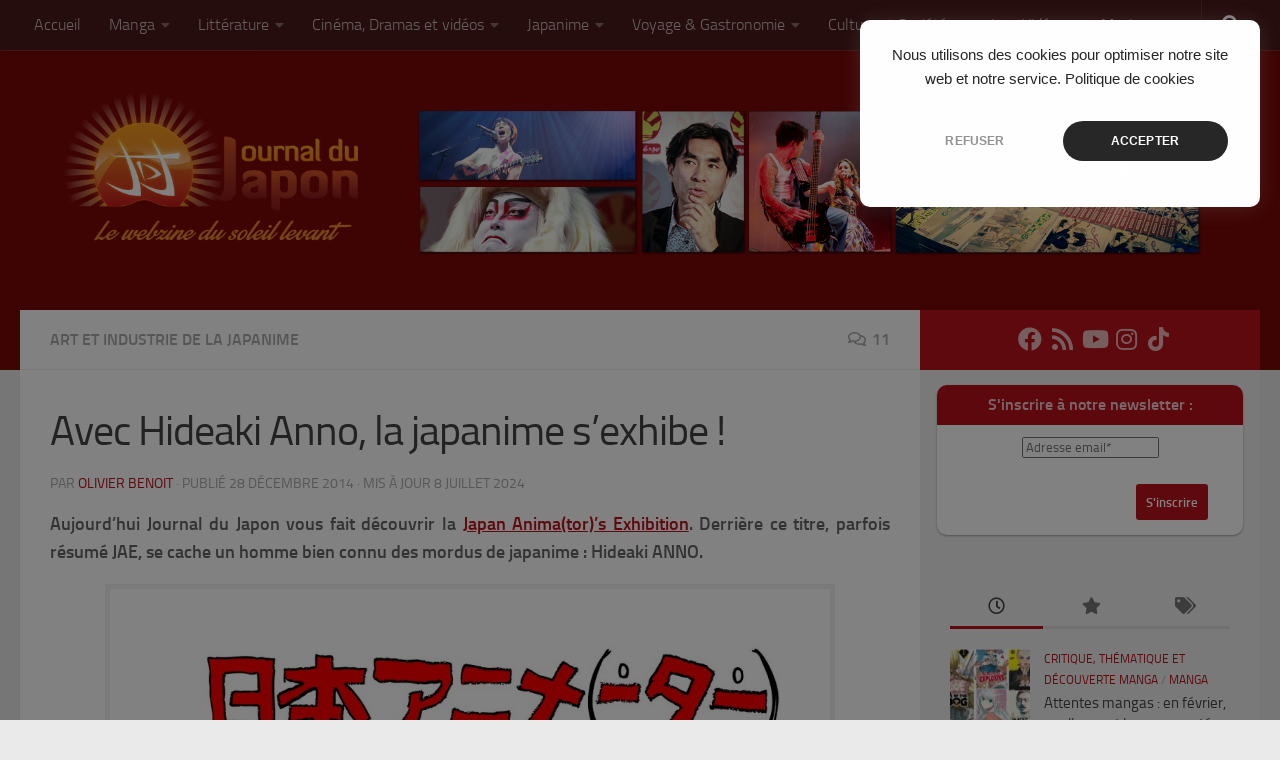

--- FILE ---
content_type: text/html; charset=UTF-8
request_url: http://www.journaldujapon.com/2014/12/28/avec-hideaki-anno-la-japanime-sexhibe/
body_size: 30558
content:
<!DOCTYPE html>
<html class="no-js" lang="fr-FR" id="html">
<head>
  <meta charset="UTF-8">
  <meta name="viewport" content="width=device-width, initial-scale=1.0">
  <link rel="profile" href="https://gmpg.org/xfn/11" />
  <link rel="pingback" href="http://www.journaldujapon.com/xmlrpc.php">

  <meta name='robots' content='index, follow, max-image-preview:large, max-snippet:-1, max-video-preview:-1' />
<script>document.documentElement.className = document.documentElement.className.replace("no-js","js");</script>

	<!-- This site is optimized with the Yoast SEO plugin v26.8 - https://yoast.com/product/yoast-seo-wordpress/ -->
	<title>Avec Hideaki Anno, la japanime s&#039;exhibe !</title>
	<link rel="canonical" href="https://www.journaldujapon.com/2014/12/28/avec-hideaki-anno-la-japanime-sexhibe/" />
	<meta property="og:locale" content="fr_FR" />
	<meta property="og:type" content="article" />
	<meta property="og:title" content="Avec Hideaki Anno, la japanime s&#039;exhibe !" />
	<meta property="og:description" content="Découvrez la Japan Anima(tor)’s Exhibition, un projet d&#039;envergure pour promouvoir la japanime !" />
	<meta property="og:url" content="https://www.journaldujapon.com/2014/12/28/avec-hideaki-anno-la-japanime-sexhibe/" />
	<meta property="og:site_name" content="Journal du Japon" />
	<meta property="article:publisher" content="https://www.facebook.com/JournalDuJapon/" />
	<meta property="article:published_time" content="2014-12-28T12:14:02+00:00" />
	<meta property="article:modified_time" content="2024-07-08T13:53:39+00:00" />
	<meta property="og:image" content="https://www.journaldujapon.com/wp-content/uploads/2014/12/hideaki-anno-animator-expo1.jpg" />
	<meta property="og:image:width" content="1280" />
	<meta property="og:image:height" content="720" />
	<meta property="og:image:type" content="image/jpeg" />
	<meta name="author" content="Olivier Benoit" />
	<meta name="twitter:card" content="summary_large_image" />
	<meta name="twitter:creator" content="@JournalDuJapon" />
	<meta name="twitter:site" content="@JournalDuJapon" />
	<meta name="twitter:label1" content="Écrit par" />
	<meta name="twitter:data1" content="Olivier Benoit" />
	<meta name="twitter:label2" content="Durée de lecture estimée" />
	<meta name="twitter:data2" content="9 minutes" />
	<script type="application/ld+json" class="yoast-schema-graph">{"@context":"https://schema.org","@graph":[{"@type":"Article","@id":"https://www.journaldujapon.com/2014/12/28/avec-hideaki-anno-la-japanime-sexhibe/#article","isPartOf":{"@id":"https://www.journaldujapon.com/2014/12/28/avec-hideaki-anno-la-japanime-sexhibe/"},"author":{"name":"Olivier Benoit","@id":"https://www.journaldujapon.com/#/schema/person/815052b588a04e3a84f4d9b4bc40c876"},"headline":"Avec Hideaki Anno, la japanime s&rsquo;exhibe !","datePublished":"2014-12-28T12:14:02+00:00","dateModified":"2024-07-08T13:53:39+00:00","mainEntityOfPage":{"@id":"https://www.journaldujapon.com/2014/12/28/avec-hideaki-anno-la-japanime-sexhibe/"},"wordCount":1856,"commentCount":11,"publisher":{"@id":"https://www.journaldujapon.com/#organization"},"image":{"@id":"https://www.journaldujapon.com/2014/12/28/avec-hideaki-anno-la-japanime-sexhibe/#primaryimage"},"thumbnailUrl":"https://www.journaldujapon.com/wp-content/uploads/2014/12/hideaki-anno-animator-expo1.jpg","keywords":["Animation Sakuga","animatorexpo","Gainax","Hideaki Anno","japan animator expo","japanimation","Khara","miyazaki","Nihon Animator Mihonichi","Sakuga"],"articleSection":["Art et industrie de la japanime"],"inLanguage":"fr-FR","potentialAction":[{"@type":"CommentAction","name":"Comment","target":["https://www.journaldujapon.com/2014/12/28/avec-hideaki-anno-la-japanime-sexhibe/#respond"]}]},{"@type":"WebPage","@id":"https://www.journaldujapon.com/2014/12/28/avec-hideaki-anno-la-japanime-sexhibe/","url":"https://www.journaldujapon.com/2014/12/28/avec-hideaki-anno-la-japanime-sexhibe/","name":"Avec Hideaki Anno, la japanime s'exhibe !","isPartOf":{"@id":"https://www.journaldujapon.com/#website"},"primaryImageOfPage":{"@id":"https://www.journaldujapon.com/2014/12/28/avec-hideaki-anno-la-japanime-sexhibe/#primaryimage"},"image":{"@id":"https://www.journaldujapon.com/2014/12/28/avec-hideaki-anno-la-japanime-sexhibe/#primaryimage"},"thumbnailUrl":"https://www.journaldujapon.com/wp-content/uploads/2014/12/hideaki-anno-animator-expo1.jpg","datePublished":"2014-12-28T12:14:02+00:00","dateModified":"2024-07-08T13:53:39+00:00","breadcrumb":{"@id":"https://www.journaldujapon.com/2014/12/28/avec-hideaki-anno-la-japanime-sexhibe/#breadcrumb"},"inLanguage":"fr-FR","potentialAction":[{"@type":"ReadAction","target":["https://www.journaldujapon.com/2014/12/28/avec-hideaki-anno-la-japanime-sexhibe/"]}]},{"@type":"ImageObject","inLanguage":"fr-FR","@id":"https://www.journaldujapon.com/2014/12/28/avec-hideaki-anno-la-japanime-sexhibe/#primaryimage","url":"https://www.journaldujapon.com/wp-content/uploads/2014/12/hideaki-anno-animator-expo1.jpg","contentUrl":"https://www.journaldujapon.com/wp-content/uploads/2014/12/hideaki-anno-animator-expo1.jpg","width":1280,"height":720,"caption":"hideaki-anno-animator-expo"},{"@type":"BreadcrumbList","@id":"https://www.journaldujapon.com/2014/12/28/avec-hideaki-anno-la-japanime-sexhibe/#breadcrumb","itemListElement":[{"@type":"ListItem","position":1,"name":"Accueil","item":"https://www.journaldujapon.com/"},{"@type":"ListItem","position":2,"name":"Avec Hideaki Anno, la japanime s&rsquo;exhibe !"}]},{"@type":"WebSite","@id":"https://www.journaldujapon.com/#website","url":"https://www.journaldujapon.com/","name":"Journal du Japon","description":"Le webzine du soleil levant","publisher":{"@id":"https://www.journaldujapon.com/#organization"},"potentialAction":[{"@type":"SearchAction","target":{"@type":"EntryPoint","urlTemplate":"https://www.journaldujapon.com/?s={search_term_string}"},"query-input":{"@type":"PropertyValueSpecification","valueRequired":true,"valueName":"search_term_string"}}],"inLanguage":"fr-FR"},{"@type":"Organization","@id":"https://www.journaldujapon.com/#organization","name":"Journal du Japon","url":"https://www.journaldujapon.com/","logo":{"@type":"ImageObject","inLanguage":"fr-FR","@id":"https://www.journaldujapon.com/#/schema/logo/image/","url":"https://www.journaldujapon.com/wp-content/uploads/2020/07/Logo_Mont_Fuji_Test_bleu__rouge.png","contentUrl":"https://www.journaldujapon.com/wp-content/uploads/2020/07/Logo_Mont_Fuji_Test_bleu__rouge.png","width":1154,"height":577,"caption":"Journal du Japon"},"image":{"@id":"https://www.journaldujapon.com/#/schema/logo/image/"},"sameAs":["https://www.facebook.com/JournalDuJapon/","https://x.com/JournalDuJapon"]},{"@type":"Person","@id":"https://www.journaldujapon.com/#/schema/person/815052b588a04e3a84f4d9b4bc40c876","name":"Olivier Benoit","image":{"@type":"ImageObject","inLanguage":"fr-FR","@id":"https://www.journaldujapon.com/#/schema/person/image/","url":"https://secure.gravatar.com/avatar/e6c3d72c3762e369159ac34ed7633ac378676c26275fc337ccfde6ba75ab26bb?s=96&r=g","contentUrl":"https://secure.gravatar.com/avatar/e6c3d72c3762e369159ac34ed7633ac378676c26275fc337ccfde6ba75ab26bb?s=96&r=g","caption":"Olivier Benoit"},"description":"Présent sur Journal du Japon depuis 2013, je suis un trentenaire depuis longtemps passionné par l'animation traditionnelle, les mangas et les J-RPG. J'écris dans ces différentes catégories, entretiens également la rubrique hentai, et gère le pôle gastronomie. J'essaie de faire découvrir au plus grand nombre les choses qui me passionnent. @oly_taka","url":"https://www.journaldujapon.com/author/olivier/"}]}</script>
	<!-- / Yoast SEO plugin. -->


<link rel='dns-prefetch' href='//www.googletagmanager.com' />
<link rel="alternate" type="application/rss+xml" title="Journal du Japon &raquo; Flux" href="https://www.journaldujapon.com/feed/" />
<link rel="alternate" type="application/rss+xml" title="Journal du Japon &raquo; Flux des commentaires" href="https://www.journaldujapon.com/comments/feed/" />
<link rel="alternate" type="application/rss+xml" title="Journal du Japon &raquo; Avec Hideaki Anno, la japanime s&rsquo;exhibe ! Flux des commentaires" href="https://www.journaldujapon.com/2014/12/28/avec-hideaki-anno-la-japanime-sexhibe/feed/" />
<link rel="alternate" title="oEmbed (JSON)" type="application/json+oembed" href="https://www.journaldujapon.com/wp-json/oembed/1.0/embed?url=https%3A%2F%2Fwww.journaldujapon.com%2F2014%2F12%2F28%2Favec-hideaki-anno-la-japanime-sexhibe%2F" />
<link rel="alternate" title="oEmbed (XML)" type="text/xml+oembed" href="https://www.journaldujapon.com/wp-json/oembed/1.0/embed?url=https%3A%2F%2Fwww.journaldujapon.com%2F2014%2F12%2F28%2Favec-hideaki-anno-la-japanime-sexhibe%2F&#038;format=xml" />
<style id='wp-img-auto-sizes-contain-inline-css'>
img:is([sizes=auto i],[sizes^="auto," i]){contain-intrinsic-size:3000px 1500px}
/*# sourceURL=wp-img-auto-sizes-contain-inline-css */
</style>
<link rel='stylesheet' id='sbi_styles-css' href='http://www.journaldujapon.com/wp-content/plugins/instagram-feed/css/sbi-styles.min.css?ver=6.10.0' media='all' />
<style id='wp-emoji-styles-inline-css'>

	img.wp-smiley, img.emoji {
		display: inline !important;
		border: none !important;
		box-shadow: none !important;
		height: 1em !important;
		width: 1em !important;
		margin: 0 0.07em !important;
		vertical-align: -0.1em !important;
		background: none !important;
		padding: 0 !important;
	}
/*# sourceURL=wp-emoji-styles-inline-css */
</style>
<style id='wp-block-library-inline-css'>
:root{--wp-block-synced-color:#7a00df;--wp-block-synced-color--rgb:122,0,223;--wp-bound-block-color:var(--wp-block-synced-color);--wp-editor-canvas-background:#ddd;--wp-admin-theme-color:#007cba;--wp-admin-theme-color--rgb:0,124,186;--wp-admin-theme-color-darker-10:#006ba1;--wp-admin-theme-color-darker-10--rgb:0,107,160.5;--wp-admin-theme-color-darker-20:#005a87;--wp-admin-theme-color-darker-20--rgb:0,90,135;--wp-admin-border-width-focus:2px}@media (min-resolution:192dpi){:root{--wp-admin-border-width-focus:1.5px}}.wp-element-button{cursor:pointer}:root .has-very-light-gray-background-color{background-color:#eee}:root .has-very-dark-gray-background-color{background-color:#313131}:root .has-very-light-gray-color{color:#eee}:root .has-very-dark-gray-color{color:#313131}:root .has-vivid-green-cyan-to-vivid-cyan-blue-gradient-background{background:linear-gradient(135deg,#00d084,#0693e3)}:root .has-purple-crush-gradient-background{background:linear-gradient(135deg,#34e2e4,#4721fb 50%,#ab1dfe)}:root .has-hazy-dawn-gradient-background{background:linear-gradient(135deg,#faaca8,#dad0ec)}:root .has-subdued-olive-gradient-background{background:linear-gradient(135deg,#fafae1,#67a671)}:root .has-atomic-cream-gradient-background{background:linear-gradient(135deg,#fdd79a,#004a59)}:root .has-nightshade-gradient-background{background:linear-gradient(135deg,#330968,#31cdcf)}:root .has-midnight-gradient-background{background:linear-gradient(135deg,#020381,#2874fc)}:root{--wp--preset--font-size--normal:16px;--wp--preset--font-size--huge:42px}.has-regular-font-size{font-size:1em}.has-larger-font-size{font-size:2.625em}.has-normal-font-size{font-size:var(--wp--preset--font-size--normal)}.has-huge-font-size{font-size:var(--wp--preset--font-size--huge)}:root .has-text-align-center{text-align:center}:root .has-text-align-left{text-align:left}:root .has-text-align-right{text-align:right}.has-fit-text{white-space:nowrap!important}#end-resizable-editor-section{display:none}.aligncenter{clear:both}.items-justified-left{justify-content:flex-start}.items-justified-center{justify-content:center}.items-justified-right{justify-content:flex-end}.items-justified-space-between{justify-content:space-between}.screen-reader-text{word-wrap:normal!important;border:0;clip-path:inset(50%);height:1px;margin:-1px;overflow:hidden;padding:0;position:absolute;width:1px}.screen-reader-text:focus{background-color:#ddd;clip-path:none;color:#444;display:block;font-size:1em;height:auto;left:5px;line-height:normal;padding:15px 23px 14px;text-decoration:none;top:5px;width:auto;z-index:100000}html :where(.has-border-color){border-style:solid}html :where([style*=border-top-color]){border-top-style:solid}html :where([style*=border-right-color]){border-right-style:solid}html :where([style*=border-bottom-color]){border-bottom-style:solid}html :where([style*=border-left-color]){border-left-style:solid}html :where([style*=border-width]){border-style:solid}html :where([style*=border-top-width]){border-top-style:solid}html :where([style*=border-right-width]){border-right-style:solid}html :where([style*=border-bottom-width]){border-bottom-style:solid}html :where([style*=border-left-width]){border-left-style:solid}html :where(img[class*=wp-image-]){height:auto;max-width:100%}:where(figure){margin:0 0 1em}html :where(.is-position-sticky){--wp-admin--admin-bar--position-offset:var(--wp-admin--admin-bar--height,0px)}@media screen and (max-width:600px){html :where(.is-position-sticky){--wp-admin--admin-bar--position-offset:0px}}

/*# sourceURL=wp-block-library-inline-css */
</style><style id='global-styles-inline-css'>
:root{--wp--preset--aspect-ratio--square: 1;--wp--preset--aspect-ratio--4-3: 4/3;--wp--preset--aspect-ratio--3-4: 3/4;--wp--preset--aspect-ratio--3-2: 3/2;--wp--preset--aspect-ratio--2-3: 2/3;--wp--preset--aspect-ratio--16-9: 16/9;--wp--preset--aspect-ratio--9-16: 9/16;--wp--preset--color--black: #000000;--wp--preset--color--cyan-bluish-gray: #abb8c3;--wp--preset--color--white: #ffffff;--wp--preset--color--pale-pink: #f78da7;--wp--preset--color--vivid-red: #cf2e2e;--wp--preset--color--luminous-vivid-orange: #ff6900;--wp--preset--color--luminous-vivid-amber: #fcb900;--wp--preset--color--light-green-cyan: #7bdcb5;--wp--preset--color--vivid-green-cyan: #00d084;--wp--preset--color--pale-cyan-blue: #8ed1fc;--wp--preset--color--vivid-cyan-blue: #0693e3;--wp--preset--color--vivid-purple: #9b51e0;--wp--preset--gradient--vivid-cyan-blue-to-vivid-purple: linear-gradient(135deg,rgb(6,147,227) 0%,rgb(155,81,224) 100%);--wp--preset--gradient--light-green-cyan-to-vivid-green-cyan: linear-gradient(135deg,rgb(122,220,180) 0%,rgb(0,208,130) 100%);--wp--preset--gradient--luminous-vivid-amber-to-luminous-vivid-orange: linear-gradient(135deg,rgb(252,185,0) 0%,rgb(255,105,0) 100%);--wp--preset--gradient--luminous-vivid-orange-to-vivid-red: linear-gradient(135deg,rgb(255,105,0) 0%,rgb(207,46,46) 100%);--wp--preset--gradient--very-light-gray-to-cyan-bluish-gray: linear-gradient(135deg,rgb(238,238,238) 0%,rgb(169,184,195) 100%);--wp--preset--gradient--cool-to-warm-spectrum: linear-gradient(135deg,rgb(74,234,220) 0%,rgb(151,120,209) 20%,rgb(207,42,186) 40%,rgb(238,44,130) 60%,rgb(251,105,98) 80%,rgb(254,248,76) 100%);--wp--preset--gradient--blush-light-purple: linear-gradient(135deg,rgb(255,206,236) 0%,rgb(152,150,240) 100%);--wp--preset--gradient--blush-bordeaux: linear-gradient(135deg,rgb(254,205,165) 0%,rgb(254,45,45) 50%,rgb(107,0,62) 100%);--wp--preset--gradient--luminous-dusk: linear-gradient(135deg,rgb(255,203,112) 0%,rgb(199,81,192) 50%,rgb(65,88,208) 100%);--wp--preset--gradient--pale-ocean: linear-gradient(135deg,rgb(255,245,203) 0%,rgb(182,227,212) 50%,rgb(51,167,181) 100%);--wp--preset--gradient--electric-grass: linear-gradient(135deg,rgb(202,248,128) 0%,rgb(113,206,126) 100%);--wp--preset--gradient--midnight: linear-gradient(135deg,rgb(2,3,129) 0%,rgb(40,116,252) 100%);--wp--preset--font-size--small: 13px;--wp--preset--font-size--medium: 20px;--wp--preset--font-size--large: 36px;--wp--preset--font-size--x-large: 42px;--wp--preset--spacing--20: 0.44rem;--wp--preset--spacing--30: 0.67rem;--wp--preset--spacing--40: 1rem;--wp--preset--spacing--50: 1.5rem;--wp--preset--spacing--60: 2.25rem;--wp--preset--spacing--70: 3.38rem;--wp--preset--spacing--80: 5.06rem;--wp--preset--shadow--natural: 6px 6px 9px rgba(0, 0, 0, 0.2);--wp--preset--shadow--deep: 12px 12px 50px rgba(0, 0, 0, 0.4);--wp--preset--shadow--sharp: 6px 6px 0px rgba(0, 0, 0, 0.2);--wp--preset--shadow--outlined: 6px 6px 0px -3px rgb(255, 255, 255), 6px 6px rgb(0, 0, 0);--wp--preset--shadow--crisp: 6px 6px 0px rgb(0, 0, 0);}:where(body) { margin: 0; }:where(.is-layout-flex){gap: 0.5em;}:where(.is-layout-grid){gap: 0.5em;}body .is-layout-flex{display: flex;}.is-layout-flex{flex-wrap: wrap;align-items: center;}.is-layout-flex > :is(*, div){margin: 0;}body .is-layout-grid{display: grid;}.is-layout-grid > :is(*, div){margin: 0;}body{padding-top: 0px;padding-right: 0px;padding-bottom: 0px;padding-left: 0px;}a:where(:not(.wp-element-button)){text-decoration: underline;}:root :where(.wp-element-button, .wp-block-button__link){background-color: #32373c;border-width: 0;color: #fff;font-family: inherit;font-size: inherit;font-style: inherit;font-weight: inherit;letter-spacing: inherit;line-height: inherit;padding-top: calc(0.667em + 2px);padding-right: calc(1.333em + 2px);padding-bottom: calc(0.667em + 2px);padding-left: calc(1.333em + 2px);text-decoration: none;text-transform: inherit;}.has-black-color{color: var(--wp--preset--color--black) !important;}.has-cyan-bluish-gray-color{color: var(--wp--preset--color--cyan-bluish-gray) !important;}.has-white-color{color: var(--wp--preset--color--white) !important;}.has-pale-pink-color{color: var(--wp--preset--color--pale-pink) !important;}.has-vivid-red-color{color: var(--wp--preset--color--vivid-red) !important;}.has-luminous-vivid-orange-color{color: var(--wp--preset--color--luminous-vivid-orange) !important;}.has-luminous-vivid-amber-color{color: var(--wp--preset--color--luminous-vivid-amber) !important;}.has-light-green-cyan-color{color: var(--wp--preset--color--light-green-cyan) !important;}.has-vivid-green-cyan-color{color: var(--wp--preset--color--vivid-green-cyan) !important;}.has-pale-cyan-blue-color{color: var(--wp--preset--color--pale-cyan-blue) !important;}.has-vivid-cyan-blue-color{color: var(--wp--preset--color--vivid-cyan-blue) !important;}.has-vivid-purple-color{color: var(--wp--preset--color--vivid-purple) !important;}.has-black-background-color{background-color: var(--wp--preset--color--black) !important;}.has-cyan-bluish-gray-background-color{background-color: var(--wp--preset--color--cyan-bluish-gray) !important;}.has-white-background-color{background-color: var(--wp--preset--color--white) !important;}.has-pale-pink-background-color{background-color: var(--wp--preset--color--pale-pink) !important;}.has-vivid-red-background-color{background-color: var(--wp--preset--color--vivid-red) !important;}.has-luminous-vivid-orange-background-color{background-color: var(--wp--preset--color--luminous-vivid-orange) !important;}.has-luminous-vivid-amber-background-color{background-color: var(--wp--preset--color--luminous-vivid-amber) !important;}.has-light-green-cyan-background-color{background-color: var(--wp--preset--color--light-green-cyan) !important;}.has-vivid-green-cyan-background-color{background-color: var(--wp--preset--color--vivid-green-cyan) !important;}.has-pale-cyan-blue-background-color{background-color: var(--wp--preset--color--pale-cyan-blue) !important;}.has-vivid-cyan-blue-background-color{background-color: var(--wp--preset--color--vivid-cyan-blue) !important;}.has-vivid-purple-background-color{background-color: var(--wp--preset--color--vivid-purple) !important;}.has-black-border-color{border-color: var(--wp--preset--color--black) !important;}.has-cyan-bluish-gray-border-color{border-color: var(--wp--preset--color--cyan-bluish-gray) !important;}.has-white-border-color{border-color: var(--wp--preset--color--white) !important;}.has-pale-pink-border-color{border-color: var(--wp--preset--color--pale-pink) !important;}.has-vivid-red-border-color{border-color: var(--wp--preset--color--vivid-red) !important;}.has-luminous-vivid-orange-border-color{border-color: var(--wp--preset--color--luminous-vivid-orange) !important;}.has-luminous-vivid-amber-border-color{border-color: var(--wp--preset--color--luminous-vivid-amber) !important;}.has-light-green-cyan-border-color{border-color: var(--wp--preset--color--light-green-cyan) !important;}.has-vivid-green-cyan-border-color{border-color: var(--wp--preset--color--vivid-green-cyan) !important;}.has-pale-cyan-blue-border-color{border-color: var(--wp--preset--color--pale-cyan-blue) !important;}.has-vivid-cyan-blue-border-color{border-color: var(--wp--preset--color--vivid-cyan-blue) !important;}.has-vivid-purple-border-color{border-color: var(--wp--preset--color--vivid-purple) !important;}.has-vivid-cyan-blue-to-vivid-purple-gradient-background{background: var(--wp--preset--gradient--vivid-cyan-blue-to-vivid-purple) !important;}.has-light-green-cyan-to-vivid-green-cyan-gradient-background{background: var(--wp--preset--gradient--light-green-cyan-to-vivid-green-cyan) !important;}.has-luminous-vivid-amber-to-luminous-vivid-orange-gradient-background{background: var(--wp--preset--gradient--luminous-vivid-amber-to-luminous-vivid-orange) !important;}.has-luminous-vivid-orange-to-vivid-red-gradient-background{background: var(--wp--preset--gradient--luminous-vivid-orange-to-vivid-red) !important;}.has-very-light-gray-to-cyan-bluish-gray-gradient-background{background: var(--wp--preset--gradient--very-light-gray-to-cyan-bluish-gray) !important;}.has-cool-to-warm-spectrum-gradient-background{background: var(--wp--preset--gradient--cool-to-warm-spectrum) !important;}.has-blush-light-purple-gradient-background{background: var(--wp--preset--gradient--blush-light-purple) !important;}.has-blush-bordeaux-gradient-background{background: var(--wp--preset--gradient--blush-bordeaux) !important;}.has-luminous-dusk-gradient-background{background: var(--wp--preset--gradient--luminous-dusk) !important;}.has-pale-ocean-gradient-background{background: var(--wp--preset--gradient--pale-ocean) !important;}.has-electric-grass-gradient-background{background: var(--wp--preset--gradient--electric-grass) !important;}.has-midnight-gradient-background{background: var(--wp--preset--gradient--midnight) !important;}.has-small-font-size{font-size: var(--wp--preset--font-size--small) !important;}.has-medium-font-size{font-size: var(--wp--preset--font-size--medium) !important;}.has-large-font-size{font-size: var(--wp--preset--font-size--large) !important;}.has-x-large-font-size{font-size: var(--wp--preset--font-size--x-large) !important;}
/*# sourceURL=global-styles-inline-css */
</style>

<style id='classic-theme-styles-inline-css'>
.wp-block-button__link{background-color:#32373c;border-radius:9999px;box-shadow:none;color:#fff;font-size:1.125em;padding:calc(.667em + 2px) calc(1.333em + 2px);text-decoration:none}.wp-block-file__button{background:#32373c;color:#fff}.wp-block-accordion-heading{margin:0}.wp-block-accordion-heading__toggle{background-color:inherit!important;color:inherit!important}.wp-block-accordion-heading__toggle:not(:focus-visible){outline:none}.wp-block-accordion-heading__toggle:focus,.wp-block-accordion-heading__toggle:hover{background-color:inherit!important;border:none;box-shadow:none;color:inherit;padding:var(--wp--preset--spacing--20,1em) 0;text-decoration:none}.wp-block-accordion-heading__toggle:focus-visible{outline:auto;outline-offset:0}
/*# sourceURL=http://www.journaldujapon.com/wp-content/plugins/gutenberg/build/styles/block-library/classic.min.css */
</style>
<link rel='stylesheet' id='hueman-main-style-css' href='http://www.journaldujapon.com/wp-content/themes/hueman/assets/front/css/main.min.css?ver=3.7.27' media='all' />
<style id='hueman-main-style-inline-css'>
body { font-size:1.00rem; }@media only screen and (min-width: 720px) {
        .nav > li { font-size:1.00rem; }
      }::selection { background-color: #b9121b; }
::-moz-selection { background-color: #b9121b; }a,a>span.hu-external::after,.themeform label .required,#flexslider-featured .flex-direction-nav .flex-next:hover,#flexslider-featured .flex-direction-nav .flex-prev:hover,.post-hover:hover .post-title a,.post-title a:hover,.sidebar.s1 .post-nav li a:hover i,.content .post-nav li a:hover i,.post-related a:hover,.sidebar.s1 .widget_rss ul li a,#footer .widget_rss ul li a,.sidebar.s1 .widget_calendar a,#footer .widget_calendar a,.sidebar.s1 .alx-tab .tab-item-category a,.sidebar.s1 .alx-posts .post-item-category a,.sidebar.s1 .alx-tab li:hover .tab-item-title a,.sidebar.s1 .alx-tab li:hover .tab-item-comment a,.sidebar.s1 .alx-posts li:hover .post-item-title a,#footer .alx-tab .tab-item-category a,#footer .alx-posts .post-item-category a,#footer .alx-tab li:hover .tab-item-title a,#footer .alx-tab li:hover .tab-item-comment a,#footer .alx-posts li:hover .post-item-title a,.comment-tabs li.active a,.comment-awaiting-moderation,.child-menu a:hover,.child-menu .current_page_item > a,.wp-pagenavi a{ color: #b9121b; }input[type="submit"],.themeform button[type="submit"],.sidebar.s1 .sidebar-top,.sidebar.s1 .sidebar-toggle,#flexslider-featured .flex-control-nav li a.flex-active,.post-tags a:hover,.sidebar.s1 .widget_calendar caption,#footer .widget_calendar caption,.author-bio .bio-avatar:after,.commentlist li.bypostauthor > .comment-body:after,.commentlist li.comment-author-admin > .comment-body:after{ background-color: #b9121b; }.post-format .format-container { border-color: #b9121b; }.sidebar.s1 .alx-tabs-nav li.active a,#footer .alx-tabs-nav li.active a,.comment-tabs li.active a,.wp-pagenavi a:hover,.wp-pagenavi a:active,.wp-pagenavi span.current{ border-bottom-color: #b9121b!important; }.sidebar.s2 .post-nav li a:hover i,
.sidebar.s2 .widget_rss ul li a,
.sidebar.s2 .widget_calendar a,
.sidebar.s2 .alx-tab .tab-item-category a,
.sidebar.s2 .alx-posts .post-item-category a,
.sidebar.s2 .alx-tab li:hover .tab-item-title a,
.sidebar.s2 .alx-tab li:hover .tab-item-comment a,
.sidebar.s2 .alx-posts li:hover .post-item-title a { color: #b9121b; }
.sidebar.s2 .sidebar-top,.sidebar.s2 .sidebar-toggle,.post-comments,.jp-play-bar,.jp-volume-bar-value,.sidebar.s2 .widget_calendar caption{ background-color: #b9121b; }.sidebar.s2 .alx-tabs-nav li.active a { border-bottom-color: #b9121b; }
.post-comments::before { border-right-color: #b9121b; }
      .search-expand,
              #nav-topbar.nav-container { background-color: #4c1b1b}@media only screen and (min-width: 720px) {
                #nav-topbar .nav ul { background-color: #4c1b1b; }
              }.is-scrolled #header .nav-container.desktop-sticky,
              .is-scrolled #header .search-expand { background-color: #4c1b1b; background-color: rgba(76,27,27,0.90) }.is-scrolled .topbar-transparent #nav-topbar.desktop-sticky .nav ul { background-color: #4c1b1b; background-color: rgba(76,27,27,0.95) }#header { background-color: #7c0807; }
@media only screen and (min-width: 720px) {
  #nav-header .nav ul { background-color: #7c0807; }
}
        #header #nav-mobile { background-color: #33363b; }.is-scrolled #header #nav-mobile { background-color: #33363b; background-color: rgba(51,54,59,0.90) }#nav-header.nav-container, #main-header-search .search-expand { background-color: ; }
@media only screen and (min-width: 720px) {
  #nav-header .nav ul { background-color: ; }
}
        .site-title a img { max-height: 200px; }
/*# sourceURL=hueman-main-style-inline-css */
</style>
<link rel='stylesheet' id='theme-stylesheet-css' href='http://www.journaldujapon.com/wp-content/themes/hueman-child/style.css?ver=1.0.0' media='all' />
<link rel='stylesheet' id='hueman-font-awesome-css' href='http://www.journaldujapon.com/wp-content/themes/hueman/assets/front/css/font-awesome.min.css?ver=3.7.27' media='all' />
<script id="nb-jquery" src="http://www.journaldujapon.com/wp-includes/js/jquery/jquery.min.js?ver=3.7.1" id="jquery-core-js"></script>
<script src="http://www.journaldujapon.com/wp-includes/js/jquery/jquery-migrate.min.js?ver=3.4.1" id="jquery-migrate-js"></script>

<!-- Extrait de code de la balise Google (gtag.js) ajouté par Site Kit -->
<!-- Extrait Google Analytics ajouté par Site Kit -->
<script src="https://www.googletagmanager.com/gtag/js?id=GT-TQSRNXC" id="google_gtagjs-js" async></script>
<script id="google_gtagjs-js-after">
window.dataLayer = window.dataLayer || [];function gtag(){dataLayer.push(arguments);}
gtag("set","linker",{"domains":["www.journaldujapon.com"]});
gtag("js", new Date());
gtag("set", "developer_id.dZTNiMT", true);
gtag("config", "GT-TQSRNXC");
//# sourceURL=google_gtagjs-js-after
</script>
<link rel="https://api.w.org/" href="https://www.journaldujapon.com/wp-json/" /><link rel="alternate" title="JSON" type="application/json" href="https://www.journaldujapon.com/wp-json/wp/v2/posts/7205" /><link rel="EditURI" type="application/rsd+xml" title="RSD" href="https://www.journaldujapon.com/xmlrpc.php?rsd" />

<link rel='shortlink' href='https://www.journaldujapon.com/?p=7205' />
<meta name="generator" content="Site Kit by Google 1.171.0" /><script type="text/javascript">
(function(url){
	if(/(?:Chrome\/26\.0\.1410\.63 Safari\/537\.31|WordfenceTestMonBot)/.test(navigator.userAgent)){ return; }
	var addEvent = function(evt, handler) {
		if (window.addEventListener) {
			document.addEventListener(evt, handler, false);
		} else if (window.attachEvent) {
			document.attachEvent('on' + evt, handler);
		}
	};
	var removeEvent = function(evt, handler) {
		if (window.removeEventListener) {
			document.removeEventListener(evt, handler, false);
		} else if (window.detachEvent) {
			document.detachEvent('on' + evt, handler);
		}
	};
	var evts = 'contextmenu dblclick drag dragend dragenter dragleave dragover dragstart drop keydown keypress keyup mousedown mousemove mouseout mouseover mouseup mousewheel scroll'.split(' ');
	var logHuman = function() {
		if (window.wfLogHumanRan) { return; }
		window.wfLogHumanRan = true;
		var wfscr = document.createElement('script');
		wfscr.type = 'text/javascript';
		wfscr.async = true;
		wfscr.src = url + '&r=' + Math.random();
		(document.getElementsByTagName('head')[0]||document.getElementsByTagName('body')[0]).appendChild(wfscr);
		for (var i = 0; i < evts.length; i++) {
			removeEvent(evts[i], logHuman);
		}
	};
	for (var i = 0; i < evts.length; i++) {
		addEvent(evts[i], logHuman);
	}
})('//www.journaldujapon.com/?wordfence_lh=1&hid=9A17091A2BB5DF0FA5AA41D2D729D4FB');
</script>    <link rel="preload" as="font" type="font/woff2" href="http://www.journaldujapon.com/wp-content/themes/hueman/assets/front/webfonts/fa-brands-400.woff2?v=5.15.2" crossorigin="anonymous"/>
    <link rel="preload" as="font" type="font/woff2" href="http://www.journaldujapon.com/wp-content/themes/hueman/assets/front/webfonts/fa-regular-400.woff2?v=5.15.2" crossorigin="anonymous"/>
    <link rel="preload" as="font" type="font/woff2" href="http://www.journaldujapon.com/wp-content/themes/hueman/assets/front/webfonts/fa-solid-900.woff2?v=5.15.2" crossorigin="anonymous"/>
  <link rel="preload" as="font" type="font/woff" href="http://www.journaldujapon.com/wp-content/themes/hueman/assets/front/fonts/titillium-light-webfont.woff" crossorigin="anonymous"/>
<link rel="preload" as="font" type="font/woff" href="http://www.journaldujapon.com/wp-content/themes/hueman/assets/front/fonts/titillium-lightitalic-webfont.woff" crossorigin="anonymous"/>
<link rel="preload" as="font" type="font/woff" href="http://www.journaldujapon.com/wp-content/themes/hueman/assets/front/fonts/titillium-regular-webfont.woff" crossorigin="anonymous"/>
<link rel="preload" as="font" type="font/woff" href="http://www.journaldujapon.com/wp-content/themes/hueman/assets/front/fonts/titillium-regularitalic-webfont.woff" crossorigin="anonymous"/>
<link rel="preload" as="font" type="font/woff" href="http://www.journaldujapon.com/wp-content/themes/hueman/assets/front/fonts/titillium-semibold-webfont.woff" crossorigin="anonymous"/>
<style>
  /*  base : fonts
/* ------------------------------------ */
body { font-family: "Titillium", Arial, sans-serif; }
@font-face {
  font-family: 'Titillium';
  src: url('http://www.journaldujapon.com/wp-content/themes/hueman/assets/front/fonts/titillium-light-webfont.eot');
  src: url('http://www.journaldujapon.com/wp-content/themes/hueman/assets/front/fonts/titillium-light-webfont.svg#titillium-light-webfont') format('svg'),
     url('http://www.journaldujapon.com/wp-content/themes/hueman/assets/front/fonts/titillium-light-webfont.eot?#iefix') format('embedded-opentype'),
     url('http://www.journaldujapon.com/wp-content/themes/hueman/assets/front/fonts/titillium-light-webfont.woff') format('woff'),
     url('http://www.journaldujapon.com/wp-content/themes/hueman/assets/front/fonts/titillium-light-webfont.ttf') format('truetype');
  font-weight: 300;
  font-style: normal;
}
@font-face {
  font-family: 'Titillium';
  src: url('http://www.journaldujapon.com/wp-content/themes/hueman/assets/front/fonts/titillium-lightitalic-webfont.eot');
  src: url('http://www.journaldujapon.com/wp-content/themes/hueman/assets/front/fonts/titillium-lightitalic-webfont.svg#titillium-lightitalic-webfont') format('svg'),
     url('http://www.journaldujapon.com/wp-content/themes/hueman/assets/front/fonts/titillium-lightitalic-webfont.eot?#iefix') format('embedded-opentype'),
     url('http://www.journaldujapon.com/wp-content/themes/hueman/assets/front/fonts/titillium-lightitalic-webfont.woff') format('woff'),
     url('http://www.journaldujapon.com/wp-content/themes/hueman/assets/front/fonts/titillium-lightitalic-webfont.ttf') format('truetype');
  font-weight: 300;
  font-style: italic;
}
@font-face {
  font-family: 'Titillium';
  src: url('http://www.journaldujapon.com/wp-content/themes/hueman/assets/front/fonts/titillium-regular-webfont.eot');
  src: url('http://www.journaldujapon.com/wp-content/themes/hueman/assets/front/fonts/titillium-regular-webfont.svg#titillium-regular-webfont') format('svg'),
     url('http://www.journaldujapon.com/wp-content/themes/hueman/assets/front/fonts/titillium-regular-webfont.eot?#iefix') format('embedded-opentype'),
     url('http://www.journaldujapon.com/wp-content/themes/hueman/assets/front/fonts/titillium-regular-webfont.woff') format('woff'),
     url('http://www.journaldujapon.com/wp-content/themes/hueman/assets/front/fonts/titillium-regular-webfont.ttf') format('truetype');
  font-weight: 400;
  font-style: normal;
}
@font-face {
  font-family: 'Titillium';
  src: url('http://www.journaldujapon.com/wp-content/themes/hueman/assets/front/fonts/titillium-regularitalic-webfont.eot');
  src: url('http://www.journaldujapon.com/wp-content/themes/hueman/assets/front/fonts/titillium-regularitalic-webfont.svg#titillium-regular-webfont') format('svg'),
     url('http://www.journaldujapon.com/wp-content/themes/hueman/assets/front/fonts/titillium-regularitalic-webfont.eot?#iefix') format('embedded-opentype'),
     url('http://www.journaldujapon.com/wp-content/themes/hueman/assets/front/fonts/titillium-regularitalic-webfont.woff') format('woff'),
     url('http://www.journaldujapon.com/wp-content/themes/hueman/assets/front/fonts/titillium-regularitalic-webfont.ttf') format('truetype');
  font-weight: 400;
  font-style: italic;
}
@font-face {
    font-family: 'Titillium';
    src: url('http://www.journaldujapon.com/wp-content/themes/hueman/assets/front/fonts/titillium-semibold-webfont.eot');
    src: url('http://www.journaldujapon.com/wp-content/themes/hueman/assets/front/fonts/titillium-semibold-webfont.svg#titillium-semibold-webfont') format('svg'),
         url('http://www.journaldujapon.com/wp-content/themes/hueman/assets/front/fonts/titillium-semibold-webfont.eot?#iefix') format('embedded-opentype'),
         url('http://www.journaldujapon.com/wp-content/themes/hueman/assets/front/fonts/titillium-semibold-webfont.woff') format('woff'),
         url('http://www.journaldujapon.com/wp-content/themes/hueman/assets/front/fonts/titillium-semibold-webfont.ttf') format('truetype');
  font-weight: 600;
  font-style: normal;
}
</style>
  <!--[if lt IE 9]>
<script src="http://www.journaldujapon.com/wp-content/themes/hueman/assets/front/js/ie/html5shiv-printshiv.min.js"></script>
<script src="http://www.journaldujapon.com/wp-content/themes/hueman/assets/front/js/ie/selectivizr.js"></script>
<![endif]-->
      <meta name="onesignal" content="wordpress-plugin"/>
            <script>

      window.OneSignalDeferred = window.OneSignalDeferred || [];

      OneSignalDeferred.push(function(OneSignal) {
        var oneSignal_options = {};
        window._oneSignalInitOptions = oneSignal_options;

        oneSignal_options['serviceWorkerParam'] = { scope: '/' };
oneSignal_options['serviceWorkerPath'] = 'OneSignalSDKWorker.js.php';

        OneSignal.Notifications.setDefaultUrl("http://www.journaldujapon.com");

        oneSignal_options['wordpress'] = true;
oneSignal_options['appId'] = '5a20b989-8966-4d10-a5b9-c7a473e8b9bf';
oneSignal_options['allowLocalhostAsSecureOrigin'] = true;
oneSignal_options['welcomeNotification'] = { };
oneSignal_options['welcomeNotification']['title'] = "Journal du Japon";
oneSignal_options['welcomeNotification']['message'] = "Merci de votre abonnement !";
oneSignal_options['path'] = "https://www.journaldujapon.com/wp-content/plugins/onesignal-free-web-push-notifications/sdk_files/";
oneSignal_options['safari_web_id'] = "web.onesignal.auto.162dc776-ab2c-42c2-8206-1135116280d4";
oneSignal_options['persistNotification'] = false;
oneSignal_options['promptOptions'] = { };
oneSignal_options['promptOptions']['actionMessage'] = "Vous ne voulez rien manquer de l'actualité ? Abonnez-vous !";
oneSignal_options['promptOptions']['exampleNotificationTitleDesktop'] = "Ceci est un exemple de notification";
oneSignal_options['promptOptions']['exampleNotificationTitleMobile'] = "Ceci est un exemple de notification";
oneSignal_options['promptOptions']['exampleNotificationCaption'] = "(Vous pouvez vous désabonner quand vous le souhaitez)";
oneSignal_options['promptOptions']['acceptButtonText'] = "ACCEPTER";
oneSignal_options['promptOptions']['cancelButtonText'] = "NON MERCI";
oneSignal_options['promptOptions']['siteName'] = "http://www.journaldujapon.com/";
oneSignal_options['promptOptions']['autoAcceptTitle'] = "ACCEPTER";
oneSignal_options['notifyButton'] = { };
oneSignal_options['notifyButton']['enable'] = true;
oneSignal_options['notifyButton']['position'] = 'bottom-right';
oneSignal_options['notifyButton']['theme'] = 'default';
oneSignal_options['notifyButton']['size'] = 'medium';
oneSignal_options['notifyButton']['showCredit'] = true;
oneSignal_options['notifyButton']['text'] = {};
oneSignal_options['notifyButton']['text']['tip.state.unsubscribed'] = 'Afficher les notifications';
oneSignal_options['notifyButton']['text']['tip.state.subscribed'] = 'Vous êtes abonné aux notifications';
oneSignal_options['notifyButton']['text']['tip.state.blocked'] = 'Vous avez bloqué les notifications';
oneSignal_options['notifyButton']['text']['message.action.subscribed'] = 'Merci de votre abonnement !';
oneSignal_options['notifyButton']['text']['message.action.resubscribed'] = 'Vous êtes abonné aux notifications';
oneSignal_options['notifyButton']['text']['message.action.unsubscribed'] = 'Vous ne recevrez plus de notifications';
oneSignal_options['notifyButton']['text']['dialog.main.title'] = 'Notifications';
oneSignal_options['notifyButton']['text']['dialog.main.button.subscribe'] = 'ABONNEMENT';
oneSignal_options['notifyButton']['text']['dialog.main.button.unsubscribe'] = 'DÉSABONNEMENT';
oneSignal_options['notifyButton']['text']['dialog.blocked.title'] = 'Débloquer les notifications';
oneSignal_options['notifyButton']['text']['dialog.blocked.message'] = 'Suivez ces instructions pour permettre les notifications';
              OneSignal.init(window._oneSignalInitOptions);
              OneSignal.Slidedown.promptPush()      });

      function documentInitOneSignal() {
        var oneSignal_elements = document.getElementsByClassName("OneSignal-prompt");

        var oneSignalLinkClickHandler = function(event) { OneSignal.Notifications.requestPermission(); event.preventDefault(); };        for(var i = 0; i < oneSignal_elements.length; i++)
          oneSignal_elements[i].addEventListener('click', oneSignalLinkClickHandler, false);
      }

      if (document.readyState === 'complete') {
           documentInitOneSignal();
      }
      else {
           window.addEventListener("load", function(event){
               documentInitOneSignal();
          });
      }
    </script>
<link rel="icon" href="https://www.journaldujapon.com/wp-content/uploads/2017/06/jdj-150x150.png" sizes="32x32" />
<link rel="icon" href="https://www.journaldujapon.com/wp-content/uploads/2017/06/jdj-320x320.png" sizes="192x192" />
<link rel="apple-touch-icon" href="https://www.journaldujapon.com/wp-content/uploads/2017/06/jdj-320x320.png" />
<meta name="msapplication-TileImage" content="https://www.journaldujapon.com/wp-content/uploads/2017/06/jdj-320x320.png" />
</head>

<body class="nb-3-3-8 nimble-no-local-data-skp__post_post_7205 nimble-no-group-site-tmpl-skp__all_post wp-singular post-template-default single single-post postid-7205 single-format-standard wp-embed-responsive wp-theme-hueman wp-child-theme-hueman-child sek-hide-rc-badge col-2cl full-width topbar-enabled header-desktop-sticky header-mobile-sticky hueman-3-7-27-with-child-theme chrome">
<div id="wrapper">
  <a class="screen-reader-text skip-link" href="#content">Skip to content</a>
  
  <header id="header" class="specific-mobile-menu-on one-mobile-menu mobile_menu header-ads-desktop  topbar-transparent no-header-img">
        <nav class="nav-container group mobile-menu mobile-sticky " id="nav-mobile" data-menu-id="header-1">
  <div class="mobile-title-logo-in-header"><p class="site-title">                  <a class="custom-logo-link" href="https://www.journaldujapon.com/" rel="home" title="Journal du Japon | Page d'accueil"><img src="http://www.journaldujapon.com/wp-content/uploads/2013/12/logoJDJ-big-copie8-1.png" alt="Journal du Japon"  /></a>                </p></div>
        
                    <!-- <div class="ham__navbar-toggler collapsed" aria-expanded="false">
          <div class="ham__navbar-span-wrapper">
            <span class="ham-toggler-menu__span"></span>
          </div>
        </div> -->
        <button class="ham__navbar-toggler-two collapsed" title="Menu" aria-expanded="false">
          <span class="ham__navbar-span-wrapper">
            <span class="line line-1"></span>
            <span class="line line-2"></span>
            <span class="line line-3"></span>
          </span>
        </button>
            
      <div class="nav-text"></div>
      <div class="nav-wrap container">
                  <ul class="nav container-inner group mobile-search">
                            <li>
                  <form role="search" method="get" class="search-form" action="https://www.journaldujapon.com/">
				<label>
					<span class="screen-reader-text">Rechercher :</span>
					<input type="search" class="search-field" placeholder="Rechercher…" value="" name="s" />
				</label>
				<input type="submit" class="search-submit" value="Rechercher" />
			</form>                </li>
                      </ul>
                <ul id="menu-theme-2023" class="nav container-inner group"><li id="menu-item-74478" class="menu-item menu-item-type-custom menu-item-object-custom menu-item-74478"><a href="https://www.journaldujapon.com/">Accueil</a></li>
<li id="menu-item-74344" class="menu-item menu-item-type-taxonomy menu-item-object-category menu-item-has-children menu-item-74344"><a href="https://www.journaldujapon.com/category/manga-bd/">Manga</a>
<ul class="sub-menu">
	<li id="menu-item-74487" class="menu-item menu-item-type-taxonomy menu-item-object-category menu-item-74487"><a href="https://www.journaldujapon.com/category/manga-bd/critique_manga/">Critiques et découvertes</a></li>
	<li id="menu-item-74483" class="menu-item menu-item-type-taxonomy menu-item-object-category menu-item-74483"><a href="https://www.journaldujapon.com/category/manga-bd/bilan_manga/">Bilans et analyses de marché manga</a></li>
	<li id="menu-item-74484" class="menu-item menu-item-type-taxonomy menu-item-object-category menu-item-74484"><a href="https://www.journaldujapon.com/category/manga-bd/interview_manga/">Interviews et portraits Manga</a></li>
</ul>
</li>
<li id="menu-item-74343" class="menu-item menu-item-type-taxonomy menu-item-object-category menu-item-has-children menu-item-74343"><a href="https://www.journaldujapon.com/category/litterature/">Littérature</a>
<ul class="sub-menu">
	<li id="menu-item-75240" class="menu-item menu-item-type-taxonomy menu-item-object-category menu-item-75240"><a href="https://www.journaldujapon.com/category/litterature/critique_litterature/">Critiques et découvertes Littérature</a></li>
	<li id="menu-item-75241" class="menu-item menu-item-type-taxonomy menu-item-object-category menu-item-75241"><a href="https://www.journaldujapon.com/category/litterature/interview_litterature/">Interviews et portraits Littérature</a></li>
</ul>
</li>
<li id="menu-item-74346" class="menu-item menu-item-type-taxonomy menu-item-object-category menu-item-has-children menu-item-74346"><a href="https://www.journaldujapon.com/category/cinema-2/">Cinéma, Dramas et vidéos</a>
<ul class="sub-menu">
	<li id="menu-item-75243" class="menu-item menu-item-type-taxonomy menu-item-object-category menu-item-75243"><a href="https://www.journaldujapon.com/category/cinema-2/critique_cinema/">Critiques et découvertes cinéma et drama</a></li>
	<li id="menu-item-75244" class="menu-item menu-item-type-taxonomy menu-item-object-category menu-item-75244"><a href="https://www.journaldujapon.com/category/cinema-2/interview_cinema/">Interviews et portraits Cinéma</a></li>
</ul>
</li>
<li id="menu-item-74391" class="menu-item menu-item-type-taxonomy menu-item-object-category current-post-ancestor menu-item-has-children menu-item-74391"><a href="https://www.journaldujapon.com/category/japapanime/">Japanime</a>
<ul class="sub-menu">
	<li id="menu-item-75246" class="menu-item menu-item-type-taxonomy menu-item-object-category menu-item-75246"><a href="https://www.journaldujapon.com/category/japapanime/critique_animation/">Critiques et Découvertes Japanime</a></li>
	<li id="menu-item-75247" class="menu-item menu-item-type-taxonomy menu-item-object-category menu-item-75247"><a href="https://www.journaldujapon.com/category/japapanime/interview_animation/">Interviews et portraits</a></li>
	<li id="menu-item-75249" class="menu-item menu-item-type-taxonomy menu-item-object-category current-post-ancestor current-menu-parent current-post-parent menu-item-75249"><a href="https://www.journaldujapon.com/category/japapanime/dossier_animation/">Art et industrie de la japanime</a></li>
</ul>
</li>
<li id="menu-item-74370" class="menu-item menu-item-type-taxonomy menu-item-object-category menu-item-has-children menu-item-74370"><a href="https://www.journaldujapon.com/category/voyage-et-gastronomie/">Voyage &#038; Gastronomie</a>
<ul class="sub-menu">
	<li id="menu-item-74372" class="menu-item menu-item-type-taxonomy menu-item-object-category menu-item-74372"><a href="https://www.journaldujapon.com/category/voyage-et-gastronomie/tourisme-2/">Tourisme</a></li>
	<li id="menu-item-74371" class="menu-item menu-item-type-taxonomy menu-item-object-category menu-item-74371"><a href="https://www.journaldujapon.com/category/voyage-et-gastronomie/gastronomie/">Gastronomie</a></li>
</ul>
</li>
<li id="menu-item-74389" class="menu-item menu-item-type-taxonomy menu-item-object-category menu-item-has-children menu-item-74389"><a href="https://www.journaldujapon.com/category/culture_societe/">Culture et Société</a>
<ul class="sub-menu">
	<li id="menu-item-130652" class="menu-item menu-item-type-taxonomy menu-item-object-category menu-item-130652"><a href="https://www.journaldujapon.com/category/culture_societe/culture_art/">Culture et Art</a></li>
	<li id="menu-item-74382" class="menu-item menu-item-type-taxonomy menu-item-object-category menu-item-74382"><a href="https://www.journaldujapon.com/category/culture_societe/histoire/">Histoire</a></li>
	<li id="menu-item-130653" class="menu-item menu-item-type-taxonomy menu-item-object-category menu-item-130653"><a href="https://www.journaldujapon.com/category/culture_societe/pop_culture/">Pop Culture</a></li>
	<li id="menu-item-74383" class="menu-item menu-item-type-taxonomy menu-item-object-category menu-item-74383"><a href="https://www.journaldujapon.com/category/culture_societe/societe/">Société</a></li>
	<li id="menu-item-74386" class="menu-item menu-item-type-taxonomy menu-item-object-category menu-item-74386"><a href="https://www.journaldujapon.com/category/culture_societe/sport/">Sport</a></li>
</ul>
</li>
<li id="menu-item-74385" class="menu-item menu-item-type-taxonomy menu-item-object-category menu-item-has-children menu-item-74385"><a href="https://www.journaldujapon.com/category/jeux-video-2/">Jeux Vidéo</a>
<ul class="sub-menu">
	<li id="menu-item-74486" class="menu-item menu-item-type-taxonomy menu-item-object-category menu-item-74486"><a href="https://www.journaldujapon.com/category/jeux-video-2/critique_jeuvideo/">Critiques et découvertes</a></li>
	<li id="menu-item-74496" class="menu-item menu-item-type-taxonomy menu-item-object-category menu-item-74496"><a href="https://www.journaldujapon.com/category/jeux-video-2/interview_jeuvideo/">Interviews et portraits Jeux Vidéo</a></li>
</ul>
</li>
<li id="menu-item-74387" class="menu-item menu-item-type-taxonomy menu-item-object-category menu-item-has-children menu-item-74387"><a href="https://www.journaldujapon.com/category/musique/">Musique</a>
<ul class="sub-menu">
	<li id="menu-item-80167" class="menu-item menu-item-type-taxonomy menu-item-object-category menu-item-80167"><a href="https://www.journaldujapon.com/category/musique/decouverte_musique/">Critiques et découvertes Musique</a></li>
	<li id="menu-item-80164" class="menu-item menu-item-type-taxonomy menu-item-object-category menu-item-80164"><a href="https://www.journaldujapon.com/category/musique/interview_jmusic/">Interviews et portraits Musique</a></li>
	<li id="menu-item-80166" class="menu-item menu-item-type-taxonomy menu-item-object-category menu-item-80166"><a href="https://www.journaldujapon.com/category/musique/concerts_festivals/">Concerts &#038; Festivals</a></li>
</ul>
</li>
</ul>      </div>
</nav><!--/#nav-topbar-->  
        <nav class="nav-container group desktop-menu desktop-sticky " id="nav-topbar" data-menu-id="header-2">
    <div class="nav-text"></div>
  <div class="topbar-toggle-down">
    <i class="fas fa-angle-double-down" aria-hidden="true" data-toggle="down" title="Agrandir le menu"></i>
    <i class="fas fa-angle-double-up" aria-hidden="true" data-toggle="up" title="Réduire le menu"></i>
  </div>
  <div class="nav-wrap container">
    <ul id="menu-theme-2024" class="nav container-inner group"><li class="menu-item menu-item-type-custom menu-item-object-custom menu-item-74478"><a href="https://www.journaldujapon.com/">Accueil</a></li>
<li class="menu-item menu-item-type-taxonomy menu-item-object-category menu-item-has-children menu-item-74344"><a href="https://www.journaldujapon.com/category/manga-bd/">Manga</a>
<ul class="sub-menu">
	<li class="menu-item menu-item-type-taxonomy menu-item-object-category menu-item-74487"><a href="https://www.journaldujapon.com/category/manga-bd/critique_manga/">Critiques et découvertes</a></li>
	<li class="menu-item menu-item-type-taxonomy menu-item-object-category menu-item-74483"><a href="https://www.journaldujapon.com/category/manga-bd/bilan_manga/">Bilans et analyses de marché manga</a></li>
	<li class="menu-item menu-item-type-taxonomy menu-item-object-category menu-item-74484"><a href="https://www.journaldujapon.com/category/manga-bd/interview_manga/">Interviews et portraits Manga</a></li>
</ul>
</li>
<li class="menu-item menu-item-type-taxonomy menu-item-object-category menu-item-has-children menu-item-74343"><a href="https://www.journaldujapon.com/category/litterature/">Littérature</a>
<ul class="sub-menu">
	<li class="menu-item menu-item-type-taxonomy menu-item-object-category menu-item-75240"><a href="https://www.journaldujapon.com/category/litterature/critique_litterature/">Critiques et découvertes Littérature</a></li>
	<li class="menu-item menu-item-type-taxonomy menu-item-object-category menu-item-75241"><a href="https://www.journaldujapon.com/category/litterature/interview_litterature/">Interviews et portraits Littérature</a></li>
</ul>
</li>
<li class="menu-item menu-item-type-taxonomy menu-item-object-category menu-item-has-children menu-item-74346"><a href="https://www.journaldujapon.com/category/cinema-2/">Cinéma, Dramas et vidéos</a>
<ul class="sub-menu">
	<li class="menu-item menu-item-type-taxonomy menu-item-object-category menu-item-75243"><a href="https://www.journaldujapon.com/category/cinema-2/critique_cinema/">Critiques et découvertes cinéma et drama</a></li>
	<li class="menu-item menu-item-type-taxonomy menu-item-object-category menu-item-75244"><a href="https://www.journaldujapon.com/category/cinema-2/interview_cinema/">Interviews et portraits Cinéma</a></li>
</ul>
</li>
<li class="menu-item menu-item-type-taxonomy menu-item-object-category current-post-ancestor menu-item-has-children menu-item-74391"><a href="https://www.journaldujapon.com/category/japapanime/">Japanime</a>
<ul class="sub-menu">
	<li class="menu-item menu-item-type-taxonomy menu-item-object-category menu-item-75246"><a href="https://www.journaldujapon.com/category/japapanime/critique_animation/">Critiques et Découvertes Japanime</a></li>
	<li class="menu-item menu-item-type-taxonomy menu-item-object-category menu-item-75247"><a href="https://www.journaldujapon.com/category/japapanime/interview_animation/">Interviews et portraits</a></li>
	<li class="menu-item menu-item-type-taxonomy menu-item-object-category current-post-ancestor current-menu-parent current-post-parent menu-item-75249"><a href="https://www.journaldujapon.com/category/japapanime/dossier_animation/">Art et industrie de la japanime</a></li>
</ul>
</li>
<li class="menu-item menu-item-type-taxonomy menu-item-object-category menu-item-has-children menu-item-74370"><a href="https://www.journaldujapon.com/category/voyage-et-gastronomie/">Voyage &#038; Gastronomie</a>
<ul class="sub-menu">
	<li class="menu-item menu-item-type-taxonomy menu-item-object-category menu-item-74372"><a href="https://www.journaldujapon.com/category/voyage-et-gastronomie/tourisme-2/">Tourisme</a></li>
	<li class="menu-item menu-item-type-taxonomy menu-item-object-category menu-item-74371"><a href="https://www.journaldujapon.com/category/voyage-et-gastronomie/gastronomie/">Gastronomie</a></li>
</ul>
</li>
<li class="menu-item menu-item-type-taxonomy menu-item-object-category menu-item-has-children menu-item-74389"><a href="https://www.journaldujapon.com/category/culture_societe/">Culture et Société</a>
<ul class="sub-menu">
	<li class="menu-item menu-item-type-taxonomy menu-item-object-category menu-item-130652"><a href="https://www.journaldujapon.com/category/culture_societe/culture_art/">Culture et Art</a></li>
	<li class="menu-item menu-item-type-taxonomy menu-item-object-category menu-item-74382"><a href="https://www.journaldujapon.com/category/culture_societe/histoire/">Histoire</a></li>
	<li class="menu-item menu-item-type-taxonomy menu-item-object-category menu-item-130653"><a href="https://www.journaldujapon.com/category/culture_societe/pop_culture/">Pop Culture</a></li>
	<li class="menu-item menu-item-type-taxonomy menu-item-object-category menu-item-74383"><a href="https://www.journaldujapon.com/category/culture_societe/societe/">Société</a></li>
	<li class="menu-item menu-item-type-taxonomy menu-item-object-category menu-item-74386"><a href="https://www.journaldujapon.com/category/culture_societe/sport/">Sport</a></li>
</ul>
</li>
<li class="menu-item menu-item-type-taxonomy menu-item-object-category menu-item-has-children menu-item-74385"><a href="https://www.journaldujapon.com/category/jeux-video-2/">Jeux Vidéo</a>
<ul class="sub-menu">
	<li class="menu-item menu-item-type-taxonomy menu-item-object-category menu-item-74486"><a href="https://www.journaldujapon.com/category/jeux-video-2/critique_jeuvideo/">Critiques et découvertes</a></li>
	<li class="menu-item menu-item-type-taxonomy menu-item-object-category menu-item-74496"><a href="https://www.journaldujapon.com/category/jeux-video-2/interview_jeuvideo/">Interviews et portraits Jeux Vidéo</a></li>
</ul>
</li>
<li class="menu-item menu-item-type-taxonomy menu-item-object-category menu-item-has-children menu-item-74387"><a href="https://www.journaldujapon.com/category/musique/">Musique</a>
<ul class="sub-menu">
	<li class="menu-item menu-item-type-taxonomy menu-item-object-category menu-item-80167"><a href="https://www.journaldujapon.com/category/musique/decouverte_musique/">Critiques et découvertes Musique</a></li>
	<li class="menu-item menu-item-type-taxonomy menu-item-object-category menu-item-80164"><a href="https://www.journaldujapon.com/category/musique/interview_jmusic/">Interviews et portraits Musique</a></li>
	<li class="menu-item menu-item-type-taxonomy menu-item-object-category menu-item-80166"><a href="https://www.journaldujapon.com/category/musique/concerts_festivals/">Concerts &#038; Festivals</a></li>
</ul>
</li>
</ul>  </div>
      <div id="topbar-header-search" class="container">
      <div class="container-inner">
        <button class="toggle-search"><i class="fas fa-search"></i></button>
        <div class="search-expand">
          <div class="search-expand-inner"><form role="search" method="get" class="search-form" action="https://www.journaldujapon.com/">
				<label>
					<span class="screen-reader-text">Rechercher :</span>
					<input type="search" class="search-field" placeholder="Rechercher…" value="" name="s" />
				</label>
				<input type="submit" class="search-submit" value="Rechercher" />
			</form></div>
        </div>
      </div><!--/.container-inner-->
    </div><!--/.container-->
  
</nav><!--/#nav-topbar-->  
  <div class="container group">
        <div class="container-inner">

                    <div class="group hu-pad central-header-zone">
                  <div class="logo-tagline-group">
                      <p class="site-title">                  <a class="custom-logo-link" href="https://www.journaldujapon.com/" rel="home" title="Journal du Japon | Page d'accueil"><img src="http://www.journaldujapon.com/wp-content/uploads/2013/12/logoJDJ-big-copie8-1.png" alt="Journal du Japon"  /></a>                </p>                                        </div>

                                        <div id="header-widgets">
                                                </div><!--/#header-ads-->
                                </div>
      
      
    </div><!--/.container-inner-->
      </div><!--/.container-->

</header><!--/#header-->
  
  <div class="container" id="page">
    <div class="container-inner">
            <div class="main">
        <div class="main-inner group">
          
              <main class="content" id="content">
              <div class="page-title hu-pad group">
          	    		<ul class="meta-single group">
    			<li class="category"><a href="https://www.journaldujapon.com/category/japapanime/dossier_animation/" rel="category tag">Art et industrie de la japanime</a></li>
    			    			<li class="comments"><a href="https://www.journaldujapon.com/2014/12/28/avec-hideaki-anno-la-japanime-sexhibe/#comments"><i class="far fa-comments"></i>11</a></li>
    			    		</ul>
            
    </div><!--/.page-title-->
          <div class="hu-pad group">
              <article class="post-7205 post type-post status-publish format-standard has-post-thumbnail hentry category-dossier_animation tag-animation-sakuga tag-animatorexpo tag-gainax tag-hideaki-anno tag-japan-animator-expo tag-japanimation tag-khara tag-miyazaki tag-nihon-animator-mihonichi tag-sakuga">
    <div class="post-inner group">

      <h1 class="post-title entry-title">Avec Hideaki Anno, la japanime s&rsquo;exhibe !</h1>
  <p class="post-byline">
       par     <span class="vcard author">
       <span class="fn"><a href="https://www.journaldujapon.com/author/olivier/" title="Articles par Olivier Benoit" rel="author">Olivier Benoit</a></span>
     </span>
     &middot;
                            
                                Publié <time class="published" datetime="2014-12-28T14:14:02+01:00">28 décembre 2014</time>
                &middot; Mis à jour <time class="updated" datetime="2024-07-08T15:53:39+02:00">8 juillet 2024</time>
                      </p>

      
      <div class="clear"></div>

      <div class="entry themeform">
        <div class="entry-inner">
          <p style="text-align: justify;"><strong>Aujourd&rsquo;hui Journal du Japon vous fait découvrir la <a href="http://animatorexpo.com/">Japan Anima(tor)’s Exhibition</a>. Derrière ce titre, parfois résumé JAE, se cache un homme bien connu des mordus de japanime : Hideaki ANNO.</strong></p><div id="attachment_7207" style="width: 730px" class="wp-caption aligncenter"><a href="http://www.journaldujapon.com/wp-content/uploads/2014/12/hideaki-anno-animator-expo.jpg"><img  fetchpriority="high" decoding="async" aria-describedby="caption-attachment-7207" class="wp-image-7207 size-large"  src="[data-uri]" data-src="http://www.journaldujapon.com/wp-content/uploads/2014/12/hideaki-anno-animator-expo-1024x576.jpg"  alt="animator expo" width="720" height="405" data-srcset="https://www.journaldujapon.com/wp-content/uploads/2014/12/hideaki-anno-animator-expo-1024x576.jpg 1024w, https://www.journaldujapon.com/wp-content/uploads/2014/12/hideaki-anno-animator-expo-300x168.jpg 300w, https://www.journaldujapon.com/wp-content/uploads/2014/12/hideaki-anno-animator-expo.jpg 1280w" data-sizes="(max-width: 720px) 100vw, 720px" /></a><p id="caption-attachment-7207" class="wp-caption-text">TOR-Kun, la mascotte du projet. © nihon animator mihonichi LLP.</p></div><p style="text-align: justify;">Pour les deux du fond à qui ce nom ne dit rien, l’homme est l&rsquo;un des fondateurs du studio <strong>Gainax</strong> : nous lui devons entre autres <strong><em>Neon Genesis Evangelion</em></strong> et <strong><em>Nadia et le secret de l’eau bleu</em></strong>. C’est lors du 27e opus du <strong>Festival International du Film de Tokyo</strong>, consacrant une partie au réalisateur sous le nom <em>The World of Hideaki ANNO</em>, que l&rsquo;homme a fait l’annonce de ce projet de courts métrages.</p>
<p style="text-align: justify;">Composé de divers films promotionnels, clips musicaux, ébauches de spin-off ou projets originaux, la JAE proposera un court chaque semaine pour un total de 30 œuvres. Ils devraient tous suivre le même schéma : une durée d’environ six minutes (agrémenté du générique animé d’une minute trente), une flopée de visual art et un artiste différent à chaque fois au poste de réalisateur, l’occasion pour eux de montrer tout leur talent.</p>
<p style="text-align: justify;">Le projet se veut être une vitrine de l’art de l’animation japonaise avec une portée internationale. Le site propose d’ailleurs une version anglaise entièrement traduite, gage de cette volonté de parler au plus grand nombre. L’intégralité du doublage des 30 vidéos sera faite par deux seiyuu ayant souvent travaillé ensemble et dont la réputation n’est plus à refaire :</p>
<p style="text-align: justify;"><a href="http://www.journaldujapon.com/wp-content/uploads/2014/12/21060829_20131125200240231.jpg"><img  decoding="async" class="size-thumbnail wp-image-7211 alignleft" title="Megumi Hayashibara "  src="[data-uri]" data-src="http://www.journaldujapon.com/wp-content/uploads/2014/12/21060829_20131125200240231-150x150.jpg"  alt="Megumi Hayashibara " width="150" height="150" data-srcset="https://www.journaldujapon.com/wp-content/uploads/2014/12/21060829_20131125200240231-150x150.jpg 150w, https://www.journaldujapon.com/wp-content/uploads/2014/12/21060829_20131125200240231-160x160.jpg 160w, https://www.journaldujapon.com/wp-content/uploads/2014/12/21060829_20131125200240231.jpg 300w" data-sizes="(max-width: 150px) 100vw, 150px" /></a><strong><a href="http://www.journaldujapon.com/wp-content/uploads/2014/12/Koichi-yamadera.jpg"><img  decoding="async" class="alignright size-thumbnail wp-image-7213"  src="[data-uri]" data-src="http://www.journaldujapon.com/wp-content/uploads/2014/12/Koichi-yamadera-150x150.jpg"  alt="Koichi Yamadera" width="150" height="150" data-srcset="https://www.journaldujapon.com/wp-content/uploads/2014/12/Koichi-yamadera-150x150.jpg 150w, https://www.journaldujapon.com/wp-content/uploads/2014/12/Koichi-yamadera-160x160.jpg 160w" data-sizes="(max-width: 150px) 100vw, 150px" /></a>Megumi HAYASHIBARA</strong> qui a interprété, entre autres, Rei dans <strong><em>Neon Genesis Evangelion</em></strong>, Faye dans <strong><em>Cowbow Bebop</em></strong>, Ranma version fille dans <strong><em>Ranma 1/2</em></strong>, l’héroïne de <strong><em>Paprika</em></strong> et Lina Inverse dans <strong><em>Slayers</em></strong>.</p>
<p style="text-align: justify;"><strong>Koichi YAMADERA</strong> lui, est connu pour son doublage de Spike dans <strong><em>Cowboy Bebop</em></strong>, Togusa de <strong><em>Ghost in the Shell</em></strong>, Ryoji de <strong><em>Neon Genesis</em> <em>Evangelion</em></strong> ou encore Ryoga dans <strong><em>Ranma 1/2</em></strong>.</p>
<p style="text-align: justify;">La production est assurée par le studio <strong>khara, </strong>le nouveau studio d’<strong><strong>Hideaki ANNO </strong></strong>et la compagnie <strong>Dwango</strong>.<br /><b>khara</b> a été fondé par <strong>Anno</strong> pour réaliser les nouveaux films <strong><em>Rebuild of Evangelion </em></strong>et <strong>Dwango </strong>est une société de communication autour des médias, sans être spécialisée dans la japanimation néanmoins. Elle gère le site de partage de vidéos japonais <strong>Nico Nico Douga</strong> via sa filiale <strong>Niwango</strong> où les courts métrages du JAE seront diffusés.</p>
<h3>Pourquoi ce projet est-il intéressant ?</h3>
<p style="text-align: justify;">Outre les fantastiques séquences qu’elle nous offrira durant 7 mois, la JAE est l’occasion pour beaucoup d’artistes de s’exercer en tant que réalisateur.  Ce poste des plus essentiels lors d’une production suit l’œuvre du début à la fin, et jongle entres plusieurs compétences. Même si c’est sur un format court, cela peut être le tremplin nécessaire pour des artistes avant de développer quelque chose de plus important. Rappelons-nous le cas d’<strong>Anime Mirai</strong>, un projet similaire, qui proposa l’OAV <em><strong>Death Billiards</strong></em> avant que celui-ci devienne une série à part entière sous le nom <em><strong>Death Parade</strong></em>.</p>
<p style="text-align: justify;"><a href="http://www.journaldujapon.com/wp-content/uploads/2014/12/AJ201404010036M1.jpg"><img  loading="lazy" decoding="async" class="alignright size-thumbnail wp-image-7331" title="Hideaki Anno"  src="[data-uri]" data-src="http://www.journaldujapon.com/wp-content/uploads/2014/12/AJ201404010036M1-150x150.jpg"  alt="Hideaki Anno" width="150" height="150" data-srcset="https://www.journaldujapon.com/wp-content/uploads/2014/12/AJ201404010036M1-150x150.jpg 150w, https://www.journaldujapon.com/wp-content/uploads/2014/12/AJ201404010036M1-160x160.jpg 160w" data-sizes="auto, (max-width: 150px) 100vw, 150px" /></a>Sachez enfin, pour l’anecdote, que le logo a été dessiné par <strong>Hayao MIYAZAKI</strong>, que la colorisation a été confiée à <strong>Toshio SUZUKI</strong>, président et producteur de <strong>Ghibli </strong>et la mascotte (TOR-kun) a été réalisée par<strong> Anno </strong>himself. Quand on sait que <strong>Suzuki</strong> a déclaré qu’<strong>Hideaki ANNO</strong> était le digne successeur de <strong>Miyazaki</strong> père (<strong>Goro MIYAZAKI</strong> appréciera&#8230;) à la suite de l’annonce de la retraite d’Hayao, cela démontre bien les liens qui unissent les trois hommes.</p>
<p style="text-align: justify;">Comme le projet a débuté fin 2014, nous vous proposons les premières vidéos pour le lancement de cet article consacré à la JAE, parues en novembre dernier !</p>
<h3 style="text-align: justify;">Le récap’ de novembre.</h3>
<p style="text-align: justify;">Revenons maintenant au cœur du sujet : les œuvres elles-mêmes. Journal du Japon vous proposera un récapitulatif mensuel des animations publiées par la Japan Anima(tor)s Exhibition avec un résumé, une présentation du staff et une explication de leur contenu.<br />Commençons ici-même avec les 4 premières réalisations.</p>
<p><strong><a href="http://animatorexpo.com/thedragondentist/">#1 The Dragon Dentist </a><br /></strong></p><div id="attachment_7299" style="width: 730px" class="wp-caption aligncenter"><a href="http://www.journaldujapon.com/wp-content/uploads/2014/12/01-Dragon-Dentist.jpg"><img  loading="lazy" decoding="async" aria-describedby="caption-attachment-7299" class="wp-image-7299 size-large" title="The Dragon Dentist"  src="[data-uri]" data-src="http://www.journaldujapon.com/wp-content/uploads/2014/12/01-Dragon-Dentist-1024x227.jpg"  alt="The Dragon Dentist" width="720" height="160" data-srcset="https://www.journaldujapon.com/wp-content/uploads/2014/12/01-Dragon-Dentist-1024x227.jpg 1024w, https://www.journaldujapon.com/wp-content/uploads/2014/12/01-Dragon-Dentist-300x66.jpg 300w" data-sizes="auto, (max-width: 720px) 100vw, 720px" /></a><p id="caption-attachment-7299" class="wp-caption-text">© nihon animator mihonichi LLP. / TOY&rsquo;S FACTORY INC.</p></div><p style="text-align: justify;">Résumé : <em>Une jeune fille arrive dans une base militaire pour devenir dentiste de dragon. Elle est accompagnée d&rsquo;autres candidats de première année, mais le mystère reste entier sur le contenu de leur formation. Le seul objectif est d’avancer sur un sentier escarpé sans savoir précisément où ils sont. L’héroïne ne le réalise pas encore, mais l&rsquo;aventure a déjà commencé.</em></p>
<p style="text-align: justify;">Le réalisateur est <strong>Otaro MAIJO</strong>, qui s’occupe aussi du storyboard, du concept original ainsi que du scénario. C’est donc lui qui a développé cet univers et posé ses bases. Il est romancier de métier et on le connaît en France uniquement pour le script du manga <em><strong>Biorg Trinity</strong></em>.<br /><strong>Kazuya TSURUMAKI</strong> est ici directeur d’animation, il coécrit le storyboard et met aussi la main à la pâte en tant qu’animateur clé. C’est un fidèle collaborateur d’<strong>Hideaki ANNO</strong>, qui travaille avec lui depuis <em><strong>Nadia</strong></em>. Il a déjà été réalisateur pour <em><strong>FLCL</strong></em>, <strong><em>Diebuster</em></strong> et les films d&rsquo;<em><strong>Evangelion</strong></em>.<br /><strong>Yoshimichi KAMEDA</strong> est « <em>Animation Character Designer</em>« , c’est-à-dire qu’il synthétise les visuels de <strong>Yasuyuki KOSAKA</strong> pour les rendre plus exploitables pour l’animation. Dans cette perspective, il est aussi directeur d’animation et animateur clé.</p>
<p style="text-align: justify;">L’équipe d’<strong>Otaro MAIJO</strong> nous suggère en 6 minutes tout un univers, avec ses tensions politiques, ses drames et une relation dragon-humain très intéressante, qui pourrait vraiment faire un film formidable. Le mélange d’architecture traditionnelle comme les temples ou les tori avec des installations militaires donne un cachet intéressant qui soutient l’idée d’un monde contemporain où les dragons et la magie auraient leur place.</p>
<p><a href="http://animatorexpo.com/hillclimbgirl/"><strong>#2 HILL CLIMB GIRL</strong></a></p><div id="attachment_7305" style="width: 730px" class="wp-caption aligncenter"><a href="http://www.journaldujapon.com/wp-content/uploads/2014/12/02-HILL-CLIMB-GIRL.jpg"><img  loading="lazy" decoding="async" aria-describedby="caption-attachment-7305" class="wp-image-7305" title="02 HILL CLIMB GIRL"  src="[data-uri]" data-src="http://www.journaldujapon.com/wp-content/uploads/2014/12/02-HILL-CLIMB-GIRL-1024x238.jpg"  alt="02 HILL CLIMB GIRL" width="720" height="167" data-srcset="https://www.journaldujapon.com/wp-content/uploads/2014/12/02-HILL-CLIMB-GIRL-1024x238.jpg 1024w, https://www.journaldujapon.com/wp-content/uploads/2014/12/02-HILL-CLIMB-GIRL-300x69.jpg 300w" data-sizes="auto, (max-width: 720px) 100vw, 720px" /></a><p id="caption-attachment-7305" class="wp-caption-text">© nihon animator mihonichi LLP. / TOY&rsquo;S FACTORY INC.</p></div><p style="text-align: justify;">Résumé : <em>Hinako, une lycéenne qui aime faire du vélo, admire un coureur professionnel sur route. Chaque matin elle est en concurrence avec un camarade de classe quand il s’agit de se rendre à l’école en vélo, mais elle perd à chaque fois.</em></p>
<p style="text-align: justify;">Le réalisateur, <strong>Azuma TANI</strong>, a déjà occupé ce poste sur l’adaptation de <em><strong>Thermae Romae.<br /></strong></em><strong>Mai YONEYAMA</strong>, qui a travaillé sur <em><strong>Kill la Kill</strong></em>, est principalement animatrice mais endosse ici le rôle de character designer. Elle propose des illustrations sur son compte <a href="http://www.pixiv.net/member.php?id=1554775">Pixiv</a> proche de ce que l’on peut voir dans <em><strong>Hill Climb Girl</strong></em>.</p>
<p style="text-align: justify;">L’œuvre met en avant le travail du département 3D du studio <strong>khara</strong>. L’imagerie par ordinateur est de plus en plus présente dans les productions animées et devient un secteur majeur, et si les animés ont pendant un temps eu des lacunes en terme de 3D, c’est un domaine qui tend à se perfectionner. Le département dirigé par <strong>Takeshi MIYAGI</strong> (directeur 3D CGI) propose donc une 3D qui réussit à se faire passer pour du dessin traditionnel dans un court métrage entièrement conçu par ordinateur.</p>
<p><a href="http://animatorexpo.com/mememe/"><strong><strong>#3 </strong>ME!ME!ME!</strong></a></p><div id="attachment_7328" style="width: 730px" class="wp-caption aligncenter"><a href="http://www.journaldujapon.com/wp-content/uploads/2014/12/03-MEMEME.jpg"><img  loading="lazy" decoding="async" aria-describedby="caption-attachment-7328" class="wp-image-7328 size-large" title="03 MEMEME"  src="[data-uri]" data-src="http://www.journaldujapon.com/wp-content/uploads/2014/12/03-MEMEME-1024x230.jpg"  alt="03 MEMEME" width="720" height="162" data-srcset="https://www.journaldujapon.com/wp-content/uploads/2014/12/03-MEMEME-1024x230.jpg 1024w, https://www.journaldujapon.com/wp-content/uploads/2014/12/03-MEMEME-300x67.jpg 300w" data-sizes="auto, (max-width: 720px) 100vw, 720px" /></a><p id="caption-attachment-7328" class="wp-caption-text">© nihon animator mihonichi LLP. / TOY&rsquo;S FACTORY INC.</p></div><p style="text-align: justify;">Résumé : <em>Vous êtes attaqué et torturé par beaucoup de filles.</em></p>
<p style="text-align: justify;">L’idée originale, le storyboard et la réalisation sont d’<strong>Hibiki YOSHIZAKI</strong>. Il a étudié l&rsquo;animation au sein de <strong>Studio 4 ° C</strong> avec <a href="http://www.journaldujapon.com/2014/05/07/short_peace/"><strong>Kōji MORIMOTO </strong></a>avant de devenir freelance en tant que directeur artistique et graphic designer.<br />Les trois titres qui rythment <em><strong>ME!ME!ME!</strong></em> sont composés par l’artiste électro <strong>TeddyLoid</strong>, accompagné par <strong>Daoko</strong> au chant. Il a déjà participé à un anime avec l’OST de <em><strong>Panty &amp; Stocking with garterbelt</strong></em> en 2010.<br /><strong>Shuichi ISEKI</strong> est character designer et directeur d’animation sur ce projet, c’est un animateur des studios <strong>Gainax</strong> et <strong>khara</strong> qui a dernièrement travaillé sur <em><strong>Little Witch Academia</strong></em> et <em><strong>Space Dandy</strong></em>.</p>
<p style="text-align: justify;">Tout d’abord il est peut-être important de signaler que cette vidéo a un contenu <strong>assez explicite</strong>.<br />Il y a beaucoup de choses dans ce clip musical, qui est une véritable mise en abîme d’un hikikomori perdu dans ses fantasmes. Différents niveaux de lecture sont possibles alors tout le monde pourra se faire son avis sur le message transmis.<br />La mise-en-scène est vraiment très recherchée et nous dépeint deux tableaux bien distincts. La première partie, qui représente le fantasme érotique, multiplie les plans suggestifs et joue avec les formes géométriques (des cœurs pour symboliser les fesses, des triangles pour la culotte de la demoiselle). Le kawai flirte avec le sexy avant de carrément basculer dans le sado-maso. Car dans la seconde partie, plutôt orientée bad-trip sous acide, le rêve devient introspectif. Le héros est le spectateur incarné de son propre flash-back, et réalise trop tard qu’il se fait littéralement dévorer par ses passions.</p>
<p style="text-align: justify;">S&rsquo;il est possible de raconter et de transmettre autant de choses en 6 minutes et sans dialogues, c&rsquo;est grâce à cette mise-en-scène bourrée de détails qui s&rsquo;adapte aux situations (comme la séquence « jeux de tir » utilisant les codes visuels des FPS) où chaque plan a son importance et un message à transmettre.</p>
<p><a href="http://animatorexpo.com/carnage/"><strong> #4 Carnage</strong></a></p><div id="attachment_7307" style="width: 730px" class="wp-caption aligncenter"><a href="http://www.journaldujapon.com/wp-content/uploads/2014/12/04-Carnage.jpg"><img  loading="lazy" decoding="async" aria-describedby="caption-attachment-7307" class="wp-image-7307 size-large" title="04 Carnage"  src="[data-uri]" data-src="http://www.journaldujapon.com/wp-content/uploads/2014/12/04-Carnage-1024x230.jpg"  alt="04 Carnage" width="720" height="162" data-srcset="https://www.journaldujapon.com/wp-content/uploads/2014/12/04-Carnage-1024x230.jpg 1024w, https://www.journaldujapon.com/wp-content/uploads/2014/12/04-Carnage-300x67.jpg 300w" data-sizes="auto, (max-width: 720px) 100vw, 720px" /></a><p id="caption-attachment-7307" class="wp-caption-text">© nihon animator mihonichi LLP. / TOY&rsquo;S FACTORY INC.</p></div><p style="text-align: justify;">Résumé : <em>Une femme ayant perdu son bras dans des événements tragiques cherche à accomplir une vengeance en retrouvant tous ses tortionnaires.</em></p>
<p style="text-align: justify;"><strong>Akira HOMMA</strong>, auparavant assistant-directeur  de l&rsquo;animation sur <em><strong>Lettre à Momo</strong></em> et directeur de l’animation sur <em><strong>Denno Coil</strong></em>, réalise ici cette vidéo, le storyboard et conçoit les personnages. Le scénario est écrit par <strong>Hayato TANAKA</strong> et la direction artistique est tenue par <strong>Yuko SUGIYAMA</strong>.</p>
<p style="text-align: justify;">Cette direction artistique est justement un point fort du teaser. Ce qui s’apparente à de l’aquarelle ou du fusain donne un cachet brut à l’œuvre et la pellicule qui saute sert à l’ambiance, ne gênant étrangement pas l’animation. Loin d’être gratuite, la nudité est employée froidement, pour nous montrer la réalité de ce bras amputé, de ce corps uniquement animé par le désir de revanche. <br />Un très beau travail de traitement d’image pour un western pur et dur, qui ne sera pas sans rappeler <em><strong>Kill Bill</strong> </em>de <strong>Tarantino</strong>.</p>
<p style="text-align: justify;"> </p>
<p style="text-align: justify;">Voilà pour cette première fournée. <strong>Journal du Japon</strong> continuera de vous <a href="http://www.journaldujapon.com/2015/02/03/japan-animators-exhibition-retour-sur-les-episodes-precedents-5-a-8/">proposer ce récap&rsquo; mensuellement</a>, et relayera les vidéos du site sur ses réseaux sociaux lors de la séquence sakuga du dimanche. D&rsquo;ailleurs, les plus curieux pourront explorer ce thème dans <a href="http://www.journaldujapon.com/2013/06/23/dossier-sakuga-le-meilleur-de-lanimation-japonaise/">notre dossier dédié</a>.</p>
          <nav class="pagination group">
                      </nav><!--/.pagination-->
        </div>

        
        <div class="clear"></div>
      </div><!--/.entry-->

    </div><!--/.post-inner-->
  </article><!--/.post-->

<div class="clear"></div>

<p class="post-tags"><span>Étiquettes : </span> <a href="https://www.journaldujapon.com/tag/animation-sakuga/" rel="tag">Animation Sakuga</a><a href="https://www.journaldujapon.com/tag/animatorexpo/" rel="tag">animatorexpo</a><a href="https://www.journaldujapon.com/tag/gainax/" rel="tag">Gainax</a><a href="https://www.journaldujapon.com/tag/hideaki-anno/" rel="tag">Hideaki Anno</a><a href="https://www.journaldujapon.com/tag/japan-animator-expo/" rel="tag">japan animator expo</a><a href="https://www.journaldujapon.com/tag/japanimation/" rel="tag">japanimation</a><a href="https://www.journaldujapon.com/tag/khara/" rel="tag">Khara</a><a href="https://www.journaldujapon.com/tag/miyazaki/" rel="tag">miyazaki</a><a href="https://www.journaldujapon.com/tag/nihon-animator-mihonichi/" rel="tag">Nihon Animator Mihonichi</a><a href="https://www.journaldujapon.com/tag/sakuga/" rel="tag">Sakuga</a></p>
  <div class="author-bio">
    <div class="bio-avatar"><img alt='' src='https://secure.gravatar.com/avatar/e6c3d72c3762e369159ac34ed7633ac378676c26275fc337ccfde6ba75ab26bb?s=128&#038;r=g' srcset='https://secure.gravatar.com/avatar/e6c3d72c3762e369159ac34ed7633ac378676c26275fc337ccfde6ba75ab26bb?s=256&#038;r=g 2x' class='avatar avatar-128 photo' height='128' width='128' loading='lazy' decoding='async'/></div>
    <p class="bio-name">Olivier Benoit</p>
    <p class="bio-desc">Présent sur Journal du Japon depuis 2013, je suis un trentenaire depuis longtemps passionné par l'animation traditionnelle, les mangas et les J-RPG. J'écris dans ces différentes catégories, entretiens également la rubrique hentai, et gère le pôle gastronomie. J'essaie de faire découvrir au plus grand nombre les choses qui me passionnent. @oly_taka</p>
    <div class="clear"></div>
  </div>

	<ul class="post-nav group">
				<li class="next"><strong>Article suivant&nbsp;</strong><a href="https://www.journaldujapon.com/2014/12/31/il-est-lheure-du-bilan-j-music-2014/" rel="next"><i class="fas fa-chevron-right"></i><span>Il est l&rsquo;heure du bilan J-Music 2014 !</span></a></li>
		
				<li class="previous"><strong>Article précédent&nbsp;</strong><a href="https://www.journaldujapon.com/2014/12/21/concours-cest-noel-pendant-2-semaines-chez-jdj/" rel="prev"><i class="fas fa-chevron-left"></i><span>Concours : c&rsquo;est Noël pendant 2 semaines chez JDJ !</span></a></li>
			</ul>


<section id="comments" class="themeform">

	
		<h3 class="heading">11 réponses</h3>

		<ul class="comment-tabs group">
			<li class="active"><a href="#commentlist-container"><i class="far fa-comments"></i>Commentaires<span>0</span></a></li>
			<li><a href="#pinglist-container"><i class="fas fa-share"></i>Pings<span>11</span></a></li>
		</ul>

		
				<div id="pinglist-container" class="comment-tab">

			<ol class="pinglist">
									<li class="ping">
						<div class="ping-link"><a href="http://www.journaldujapon.com/2014/12/31/il-est-lheure-du-bilan-j-music-2014/" class="url" rel="ugc">Il est l&rsquo;heure du bilan J-Music 2014 ! - Journaldujapon</a></div>
						<div class="ping-meta">31 décembre 2014</div>
						<div class="ping-content"><p>[&#8230;] Si vous voulez en savoir un peu plus sur le court-métrage ME!ME!ME!, ou même le visualiser (attention, pour un public averti), toutes les infos sont dans l’article consacré au projet. [&#8230;]</p>
</div>
					</li>
									<li class="ping">
						<div class="ping-link"><a href="http://www.journaldujapon.com/2013/07/06/sakuga_le_meilleur_de_lanimation_japonaise_2e_part/" class="url" rel="ugc">[dossier] Sakuga, le meilleur de l&rsquo;animation japonaise 2e partie - Journaldujapon</a></div>
						<div class="ping-meta">27 janvier 2015</div>
						<div class="ping-content"><p>[&#8230;] Japan Anima(tor)’s Exhibition (khara 2014), projet créer par Hideaki Anno pour promouvoir l&rsquo;animation [&#8230;]</p>
</div>
					</li>
									<li class="ping">
						<div class="ping-link"><a href="http://www.journaldujapon.com/2015/02/03/japan-animators-exhibition-retour-sur-les-episodes-precedents-5-a-8/" class="url" rel="ugc">Japan Anima(tor)’s Exhibition : retour sur les épisodes précedents (5 à 8) - Journaldujapon</a></div>
						<div class="ping-meta">3 février 2015</div>
						<div class="ping-content"><p>[&#8230;] ce soir notre tour d&rsquo;horizon des courts métrages de la Japan Animator Exhibition commencé ici. Ce sera l&rsquo;occasion de faire un focus sur les décors issus de la japanime, et de [&#8230;]</p>
</div>
					</li>
									<li class="ping">
						<div class="ping-link"><a href="http://www.journaldujapon.com/2015/10/11/decouverte-mtv-video-music-awards-japan-a-lassaut-des-talents-de-demain/" class="url" rel="ugc">[Découverte] MTV Video Music Awards Japan : à l&rsquo;assaut des talents de demain ! - Journaldujapon</a></div>
						<div class="ping-meta">11 octobre 2015</div>
						<div class="ping-content"><p>[&#8230;] de la jeune fille explosera grâce à une collaboration avec le célèbre producteur TeddyLoid sur le projet d&rsquo;animation Japan Anima(tor)&rsquo;s Exhibition. La chanson ME!ME!ME! fera ainsi décoller la carrière jusqu&rsquo;à une signature en major, chez [&#8230;]</p>
</div>
					</li>
									<li class="ping">
						<div class="ping-link"><a href="http://www.journaldujapon.com/2016/01/14/japan-animators-exhibition-retour-sur-les-episodes-precedents-29-a-35-suite-et-fin/" class="url" rel="ugc">Japan Anima(tor)’s Exhibition : retour sur les épisodes précédents (29 à 35), suite et fin. - Journaldujapon</a></div>
						<div class="ping-meta">15 janvier 2016</div>
						<div class="ping-content"><p>[&#8230;]  [&#8230;]</p>
</div>
					</li>
									<li class="ping">
						<div class="ping-link"><a href="http://www.journaldujapon.com/2016/08/04/kiznaiver-un-pour-tous-et-tous-pour-un/" class="url" rel="ugc">Kiznaiver : un pour tous et tous pour un ! &#8211; Journaldujapon</a></div>
						<div class="ping-meta">4 août 2016</div>
						<div class="ping-content"><p>[&#8230;] le travail d&rsquo;adaptation de Mai YONEYAMA, dont nous vous parlions déjà sur le court métrage Hill Climb Girl, et d&rsquo;animateur comme Sushio que ces personnages ont autant de vie et qu&rsquo;ils collent si [&#8230;]</p>
</div>
					</li>
									<li class="ping">
						<div class="ping-link"><a href="http://www.journaldujapon.com/2016/11/13/nhk-world-la-tv-japonaise-a-lassaut-du-monde/" class="url" rel="ugc">NHK World : La TV japonaise à l&rsquo;assaut du monde &#8211; Journaldujapon</a></div>
						<div class="ping-meta">13 novembre 2016</div>
						<div class="ping-content"><p>[&#8230;] dans le monde entier. La prochaine production d&rsquo;animation à venir sur NHK World est The Dragon&rsquo;s Dentist, une série produite par Hideaki ANNO, le créateur de l&rsquo;univers d&rsquo;Evangelion. La [&#8230;]</p>
</div>
					</li>
									<li class="ping">
						<div class="ping-link"><a href="https://www.journaldujapon.com/2017/09/11/pigtails-et-autres-histoires-extraordinaires/" class="url" rel="ugc">Découverte : Pigtails et autres histoires extraordinaires</a></div>
						<div class="ping-meta">11 septembre 2017</div>
						<div class="ping-content"><p>[&#8230;] la Japan Animator Exhibition dont nous vous avons longuement parlé, n&#8217;est pas en reste non plus. En effet, même si ce projet au long court (la sortie des [&#8230;]</p>
</div>
					</li>
									<li class="ping">
						<div class="ping-link"><a href="https://www.journaldujapon.com/2015/02/03/japan-animators-exhibition-retour-sur-les-episodes-precedents-5-a-8/" class="url" rel="ugc">Japan Anima(tor)’s Exhibition : retour sur les épisodes précédents (5 à 8)</a></div>
						<div class="ping-meta">22 février 2019</div>
						<div class="ping-content"><p>[&#8230;] ce soir notre tour d&rsquo;horizon des courts métrages de la Japan Animator Exhibition commencé ici. Ce sera l&rsquo;occasion de faire un focus sur les décors issus de la japanime, et de [&#8230;]</p>
</div>
					</li>
									<li class="ping">
						<div class="ping-link"><a href="https://www.journaldujapon.com/2016/11/13/nhk-world-la-tv-japonaise-a-lassaut-du-monde/" class="url" rel="ugc">NHK World : La TV japonaise à l&#039;assaut du monde</a></div>
						<div class="ping-meta">26 mars 2020</div>
						<div class="ping-content"><p>[&#8230;] dans le monde entier. La prochaine production d&rsquo;animation à venir sur NHK World est The Dragon&rsquo;s Dentist, une série produite par Hideaki ANNO, le créateur de l&rsquo;univers d&rsquo;Evangelion. La [&#8230;]</p>
</div>
					</li>
									<li class="ping">
						<div class="ping-link"><a href="https://www.journaldujapon.com/2020/08/18/souvenirs-japanimes-6-flcl/" class="url" rel="ugc">Souvenirs (jap)animés #6 : FLCL</a></div>
						<div class="ping-meta">18 août 2020</div>
						<div class="ping-content"><p>[&#8230;] nombreux points Gurren Lagann, et le récent et très bon The Dragon Dentist, un court métrage du Nihon Animator Expo s&rsquo;étant offert par la suite une adaptation en 2 OAV plus [&#8230;]</p>
</div>
					</li>
							</ol><!--/.pinglist-->

		</div>
		
	
		<div id="respond" class="comment-respond">
		<h3 id="reply-title" class="comment-reply-title">Laisser un commentaire <small><a rel="nofollow" id="cancel-comment-reply-link" href="/2014/12/28/avec-hideaki-anno-la-japanime-sexhibe/#respond" style="display:none;">Annuler la réponse</a></small></h3><form action="http://www.journaldujapon.com/wp-comments-post.php" method="post" id="commentform" class="comment-form"><p class="comment-notes"><span id="email-notes">Votre adresse e-mail ne sera pas publiée.</span> <span class="required-field-message">Les champs obligatoires sont indiqués avec <span class="required">*</span></span></p><p class="comment-form-comment"><label for="comment">Commentaire <span class="required">*</span></label> <textarea id="comment" name="comment" cols="45" rows="8" maxlength="65525" required="required"></textarea></p><p class="comment-form-author"><label for="author">Nom <span class="required">*</span></label> <input id="author" name="author" type="text" value="" size="30" maxlength="245" autocomplete="name" required="required" /></p>
<p class="comment-form-email"><label for="email">E-mail <span class="required">*</span></label> <input id="email" name="email" type="text" value="" size="30" maxlength="100" aria-describedby="email-notes" autocomplete="email" required="required" /></p>
<p class="comment-form-url"><label for="url">Site web</label> <input id="url" name="url" type="text" value="" size="30" maxlength="200" autocomplete="url" /></p>
<p class="form-submit"><input name="submit" type="submit" id="submit" class="submit" value="Laisser un commentaire" /> <input type='hidden' name='comment_post_ID' value='7205' id='comment_post_ID' />
<input type='hidden' name='comment_parent' id='comment_parent' value='0' />
</p><p style="display: none;"><input type="hidden" id="akismet_comment_nonce" name="akismet_comment_nonce" value="7b8742e5df" /></p><p style="display: none !important;" class="akismet-fields-container" data-prefix="ak_"><label>&#916;<textarea name="ak_hp_textarea" cols="45" rows="8" maxlength="100"></textarea></label><input type="hidden" id="ak_js_1" name="ak_js" value="4"/><script>document.getElementById( "ak_js_1" ).setAttribute( "value", ( new Date() ).getTime() );</script></p></form>	</div><!-- #respond -->
	
</section><!--/#comments-->

	<br><h4 class="heading"><i class="fa fa-hand-o-right"></i>En 2026, rejoignez la team de Journal du Japon !</h4><div style="text-align:justify;margin-bottom:25px" ><a href="https://www.journaldujapon.com/?p=162631"><center><img style="border:1px solid #383635;" src="https://www.journaldujapon.com/wp-content/uploads/2026/01/recrutement-2026-visuel-4.png" width="800" /></center></a></div>



<h4 class="heading">
	<i class="far fa-hand-point-right"></i>Vous aimerez aussi...</h4>

<ul class="related-posts group">
  		<li class="related post-hover">
		<article class="post-20664 post type-post status-publish format-standard has-post-thumbnail hentry category-cinema-2 category-japapanime category-jeux-video-2 category-litterature category-manga-bd category-musique category-societe tag-community-manager tag-culture tag-equipe tag-instagram tag-japanimation tag-japon tag-jmusic tag-journal-du-japon tag-litterature tag-manga tag-pinterest tag-recrutement tag-redacteur tag-tumblr tag-youtube">

			<div class="post-thumbnail">
				<a href="https://www.journaldujapon.com/2016/01/02/recrutement-en-2016-rejoignez-nos-redacteurs-et-community-managers/" class="hu-rel-post-thumb">
					<img  width="520" height="245"  src="[data-uri]" data-src="https://www.journaldujapon.com/wp-content/uploads/2015/12/JDJ-2016-Recrutement-520x245.jpg"  class="attachment-thumb-medium size-thumb-medium no-lazy wp-post-image" alt="JDJ 2016 Recrutement" decoding="async" loading="lazy" data-srcset="https://www.journaldujapon.com/wp-content/uploads/2015/12/JDJ-2016-Recrutement-520x245.jpg 520w, https://www.journaldujapon.com/wp-content/uploads/2015/12/JDJ-2016-Recrutement-300x142.jpg 300w" data-sizes="auto, (max-width: 520px) 100vw, 520px" />																			</a>
									<a class="post-comments" href="https://www.journaldujapon.com/2016/01/02/recrutement-en-2016-rejoignez-nos-redacteurs-et-community-managers/#comments"><i class="far fa-comments"></i>5</a>
							</div><!--/.post-thumbnail-->

			<div class="related-inner">

				<h4 class="post-title entry-title">
					<a href="https://www.journaldujapon.com/2016/01/02/recrutement-en-2016-rejoignez-nos-redacteurs-et-community-managers/" rel="bookmark">[Recrutement] En 2016, rejoignez nos rédacteurs et community managers !</a>
				</h4><!--/.post-title-->

				<div class="post-meta group">
					<p class="post-date">
  <time class="published updated" datetime="2016-01-02 12:27:50">2 janvier 2016</time>
</p>

  <p class="post-byline" style="display:none">&nbsp;par    <span class="vcard author">
      <span class="fn"><a href="https://www.journaldujapon.com/author/equipe-jdj/" title="Articles par Equipe JDJ" rel="author">Equipe JDJ</a></span>
    </span> &middot; Published <span class="published">2 janvier 2016</span>
     &middot; Last modified <span class="updated">20 mars 2020</span>  </p>
				</div><!--/.post-meta-->

			</div><!--/.related-inner-->

		</article>
	</li><!--/.related-->
		<li class="related post-hover">
		<article class="post-11279 post type-post status-publish format-standard has-post-thumbnail hentry category-dossier_animation category-critique_animation tag-animation-sakuga tag-animatorexpo tag-hajime-ueda tag-japan-animator-expo tag-japanimation tag-kazuya-tsurumaki tag-masashi-kawamura tag-moyoco-anno tag-nihon-animator-mihonichi tag-satoru-utsunomiya tag-stop-motion tag-studio-dwarf tag-sushio tag-take-garou">

			<div class="post-thumbnail">
				<a href="https://www.journaldujapon.com/2015/05/18/japan-animators-exhibition-retour-sur-les-episodes-precedents-17-a-20/" class="hu-rel-post-thumb">
					<img  width="520" height="245"  src="[data-uri]" data-src="https://www.journaldujapon.com/wp-content/uploads/2015/05/Une-05-520x245.jpg"  class="attachment-thumb-medium size-thumb-medium no-lazy wp-post-image" alt="" decoding="async" loading="lazy" data-srcset="https://www.journaldujapon.com/wp-content/uploads/2015/05/Une-05-520x245.jpg 520w, https://www.journaldujapon.com/wp-content/uploads/2015/05/Une-05-300x141.jpg 300w" data-sizes="auto, (max-width: 520px) 100vw, 520px" />																			</a>
									<a class="post-comments" href="https://www.journaldujapon.com/2015/05/18/japan-animators-exhibition-retour-sur-les-episodes-precedents-17-a-20/#comments"><i class="far fa-comments"></i>9</a>
							</div><!--/.post-thumbnail-->

			<div class="related-inner">

				<h4 class="post-title entry-title">
					<a href="https://www.journaldujapon.com/2015/05/18/japan-animators-exhibition-retour-sur-les-episodes-precedents-17-a-20/" rel="bookmark">Japan Anima(tor)’s Exhibition : retour sur les épisodes précédents (17 à 20)</a>
				</h4><!--/.post-title-->

				<div class="post-meta group">
					<p class="post-date">
  <time class="published updated" datetime="2015-05-18 17:05:43">18 mai 2015</time>
</p>

  <p class="post-byline" style="display:none">&nbsp;par    <span class="vcard author">
      <span class="fn"><a href="https://www.journaldujapon.com/author/olivier/" title="Articles par Olivier Benoit" rel="author">Olivier Benoit</a></span>
    </span> &middot; Published <span class="published">18 mai 2015</span>
     &middot; Last modified <span class="updated">8 juillet 2024</span>  </p>
				</div><!--/.post-meta-->

			</div><!--/.related-inner-->

		</article>
	</li><!--/.related-->
		<li class="related post-hover">
		<article class="post-1716 post type-post status-publish format-standard has-post-thumbnail hentry category-interview_animation category-interview_jmusic tag-5648 tag-aop tag-concert tag-conference tag-japan-expo tag-japanimation tag-live-house tag-mayn tag-natsuko-aso tag-nightmare tag-salons-3 tag-salons-expositions tag-una tag-urbangarde">

			<div class="post-thumbnail">
				<a href="https://www.journaldujapon.com/2013/08/17/conference_pes_next_generation_live_quand_la_musiq/" class="hu-rel-post-thumb">
					<img  width="520" height="245"  src="[data-uri]" data-src="https://www.journaldujapon.com/wp-content/uploads/2013/08/1_large6-520x245.jpg"  class="attachment-thumb-medium size-thumb-medium no-lazy wp-post-image" alt="Conférence PES NEXT GENERATION LIVE !" decoding="async" loading="lazy" />																			</a>
									<a class="post-comments" href="https://www.journaldujapon.com/2013/08/17/conference_pes_next_generation_live_quand_la_musiq/#respond"><i class="far fa-comments"></i>0</a>
							</div><!--/.post-thumbnail-->

			<div class="related-inner">

				<h4 class="post-title entry-title">
					<a href="https://www.journaldujapon.com/2013/08/17/conference_pes_next_generation_live_quand_la_musiq/" rel="bookmark">Conférence PES NEXT GENERATION LIVE ! : quand la musique fait de l&rsquo;animation !</a>
				</h4><!--/.post-title-->

				<div class="post-meta group">
					<p class="post-date">
  <time class="published updated" datetime="2013-08-17 17:48:12">17 août 2013</time>
</p>

  <p class="post-byline" style="display:none">&nbsp;par    <span class="vcard author">
      <span class="fn"><a href="https://www.journaldujapon.com/author/aurelie/" title="Articles par Aurélie Renault" rel="author">Aurélie Renault</a></span>
    </span> &middot; Published <span class="published">17 août 2013</span>
     &middot; Last modified <span class="updated">23 mai 2024</span>  </p>
				</div><!--/.post-meta-->

			</div><!--/.related-inner-->

		</article>
	</li><!--/.related-->
		  
</ul><!--/.post-related-->



          </div><!--/.hu-pad-->
            </main><!--/.content-->
          

	<div class="sidebar s1 collapsed" data-position="right" data-layout="col-2cl" data-sb-id="s1">

		<button class="sidebar-toggle" title="Étendre la colonne latérale"><i class="fas sidebar-toggle-arrows"></i></button>

		<div class="sidebar-content">

			           			<div class="sidebar-top group">
                    			<div style="float:none !important;">          
				<ul class="social-links"><li><a rel="nofollow noopener noreferrer" class="social-tooltip"  title="Suivez-nous sur Facebook" aria-label="Suivez-nous sur Facebook" href="https://www.facebook.com/JournalDuJapon?fref=ts" target="_blank" ><i class="fab fa-facebook"></i></a></li><li><a rel="nofollow noopener noreferrer" class="social-tooltip"  title="Suivez-nous sur Rss" aria-label="Suivez-nous sur Rss" href="http://journaldujapon.com/feed/" target="_blank" ><i class="fas fa-rss"></i></a></li><li><a rel="nofollow noopener noreferrer" class="social-tooltip"  title="Suivez-nous sur Youtube" aria-label="Suivez-nous sur Youtube" href="https://www.youtube.com/user/LejournalduJapon/playlists" target="_blank" ><i class="fab fa-youtube"></i></a></li><li><a rel="nofollow noopener noreferrer" class="social-tooltip"  title="Suivez-nous sur Instagram" aria-label="Suivez-nous sur Instagram" href="https://www.instagram.com/journaldujapon/" target="_blank" ><i class="fab fa-instagram"></i></a></li><li><a rel="nofollow noopener noreferrer" class="social-tooltip"  title="Suivez-nous sur Tiktok" aria-label="Suivez-nous sur Tiktok" href="https://www.tiktok.com/@journaldujapon" target="_blank" ><i class="fab fa-tiktok"></i></a></li></ul>			</div>
  		</div>
			
						
			
			<!--			
		
		<div class='haiku'>
			<a target="popup" href='https://www.instagram.com/p/B-CP4_JIOuU'><img class='haiku-content box-shadow' src='./haiku/B-CP4_JIOuU.jpg'/></a>
		</div>-->
			
			
		<div class='newsletter'>
		  <div class="card-form box-shadow">
			<form action="https://journaldujapon.us15.list-manage.com/subscribe/post?u=65a54132b03806d32921c4806&amp;id=cf560c4af9" method="post" id="mc-embedded-subscribe-form" name="mc-embedded-subscribe-form" class="validate signup" target="_blank">
			  <div id="mc_embed_signup_scroll">
				<div class="mc-field-group">
				  <div class="form-title">S'inscrire à notre  newsletter :</div>
				  <div class="form-body">
					  <div>
        				<input type="email" id="email" name="EMAIL" placeholder="Adresse email*" required="required"/>
					 </div>
				  </div>
				</div>
				<div id="mce-responses" class="clear">
				  <div class="response" id="mce-error-response" style="display:none"></div>
				  <div class="response" id="mce-success-response" style="display:none"></div>
				</div>    <!-- real people should not fill this in and expect good things - do not remove this or risk form bot signups-->
				<div style="position: absolute; left: -5000px;" aria-hidden="true"><input type="text" name="b_65a54132b03806d32921c4806_cf560c4af9" tabindex="-1" value=""></div>
				<div class="form-footer">
				  <div><input type="submit" value="S'inscrire" name="subscribe" id="mc-embedded-subscribe" class="button"/></div>
				</div>
			  </div>
			</form>
		  </div>
		</div>

			
			<div id="alxtabs-2" class="widget widget_hu_tabs">
<h3 class="widget-title"></h3><ul class="alx-tabs-nav group tab-count-3"><li class="alx-tab tab-recent"><a href="#tab-recent-2" title="Articles récents"><i class="far fa-clock"></i><span>Articles récents</span></a></li><li class="alx-tab tab-popular"><a href="#tab-popular-2" title="Articles populaires"><i class="fas fa-star"></i><span>Articles populaires</span></a></li><li class="alx-tab tab-tags"><a href="#tab-tags-2" title="Étiquettes"><i class="fas fa-tags"></i><span>Étiquettes</span></a></li></ul>
	<div class="alx-tabs-container">


		
			
			<ul id="tab-recent-2" class="alx-tab group thumbs-enabled">
        								<li>

										<div class="tab-item-thumbnail">
						<a href="https://www.journaldujapon.com/2026/01/31/attentes-mangas-en-fevrier-quelles-sont-les-nouveautes-qui-se-font-remarquer/">
							<img  width="80" height="80"  src="[data-uri]" data-src="https://www.journaldujapon.com/wp-content/uploads/2026/01/Fev1-80x80.jpg"  class="attachment-thumb-small size-thumb-small no-lazy wp-post-image" alt="Attentes mangas février 2026" decoding="async" loading="lazy" />																											</a>
					</div>
					
					<div class="tab-item-inner group">
						<p class="tab-item-category"><a href="https://www.journaldujapon.com/category/manga-bd/critique_manga/" rel="category tag">Critique, thématique et découverte Manga</a> / <a href="https://www.journaldujapon.com/category/manga-bd/" rel="category tag">Manga</a></p>						<p class="tab-item-title"><a href="https://www.journaldujapon.com/2026/01/31/attentes-mangas-en-fevrier-quelles-sont-les-nouveautes-qui-se-font-remarquer/" rel="bookmark">Attentes mangas : en février, quelles sont les nouveautés qui se font remarquer ?</a></p>
						<p class="tab-item-date">31 janvier 2026</p>					</div>

				</li>
								<li>

										<div class="tab-item-thumbnail">
						<a href="https://www.journaldujapon.com/2026/01/30/gaming-memories-72-strider/">
							<img  width="80" height="80"  src="[data-uri]" data-src="https://www.journaldujapon.com/wp-content/uploads/2026/01/UNEStrider-80x80.png"  class="attachment-thumb-small size-thumb-small no-lazy wp-post-image" alt="UNE Strider" decoding="async" loading="lazy" />																											</a>
					</div>
					
					<div class="tab-item-inner group">
						<p class="tab-item-category"><a href="https://www.journaldujapon.com/category/jeux-video-2/critique_jeuvideo/" rel="category tag">Critiques et Découvertes Jeux Vidéo</a></p>						<p class="tab-item-title"><a href="https://www.journaldujapon.com/2026/01/30/gaming-memories-72-strider/" rel="bookmark">Gaming Memories #72 &#8211; Strider</a></p>
						<p class="tab-item-date">30 janvier 2026</p>					</div>

				</li>
								<li>

										<div class="tab-item-thumbnail">
						<a href="https://www.journaldujapon.com/2026/01/29/si-le-monde-est-une-scene-le-drama-qui-revisite-le-theatre-shakespearien/">
							<img  width="80" height="80"  src="[data-uri]" data-src="https://www.journaldujapon.com/wp-content/uploads/2026/01/Mise-en-UNE-80x80.png"  class="attachment-thumb-small size-thumb-small no-lazy wp-post-image" alt="" decoding="async" loading="lazy" />																											</a>
					</div>
					
					<div class="tab-item-inner group">
						<p class="tab-item-category"><a href="https://www.journaldujapon.com/category/cinema-2/critique_cinema/" rel="category tag">Critiques et découvertes cinéma et drama</a></p>						<p class="tab-item-title"><a href="https://www.journaldujapon.com/2026/01/29/si-le-monde-est-une-scene-le-drama-qui-revisite-le-theatre-shakespearien/" rel="bookmark">« Si Le Monde Est Une Scène &#8230; », le drama qui revisite le théâtre Shakespearien</a></p>
						<p class="tab-item-date">29 janvier 2026</p>					</div>

				</li>
								<li>

										<div class="tab-item-thumbnail">
						<a href="https://www.journaldujapon.com/2026/01/27/colloque-manga-tout-un-art-1-estelle-bauer-une-historienne-de-lart-au-pays-des-mangas/">
							<img  width="80" height="80"  src="[data-uri]" data-src="https://www.journaldujapon.com/wp-content/uploads/2026/01/une-colloque-manga-tout-un-art-1-estelle-bauer-80x80.jpg"  class="attachment-thumb-small size-thumb-small no-lazy wp-post-image" alt="" decoding="async" loading="lazy" />																											</a>
					</div>
					
					<div class="tab-item-inner group">
						<p class="tab-item-category"><a href="https://www.journaldujapon.com/category/culture_societe/culture_art/" rel="category tag">Culture et art</a> / <a href="https://www.journaldujapon.com/category/manga-bd/" rel="category tag">Manga</a></p>						<p class="tab-item-title"><a href="https://www.journaldujapon.com/2026/01/27/colloque-manga-tout-un-art-1-estelle-bauer-une-historienne-de-lart-au-pays-des-mangas/" rel="bookmark">Colloque « Manga. Tout un art! » #1 : Estelle Bauer, une historienne de l&rsquo;art au pays des mangas</a></p>
						<p class="tab-item-date">27 janvier 2026</p>					</div>

				</li>
								        			</ul><!--/.alx-tab-->

		

		
						<ul id="tab-popular-2" class="alx-tab group thumbs-enabled">
        								<li>

										<div class="tab-item-thumbnail">
						<a href="https://www.journaldujapon.com/2025/12/15/bochi-bochi-le-bistro-yoshoku-du-chef-masa-ou-la-cuisine-japonaise-aux-influences-francaises/">
							<img  width="80" height="80"  src="[data-uri]" data-src="https://www.journaldujapon.com/wp-content/uploads/2025/12/Une-Bochi-Bochi-80x80.png"  class="attachment-thumb-small size-thumb-small no-lazy wp-post-image" alt="" decoding="async" loading="lazy" />																											</a>
					</div>
					
					<div class="tab-item-inner group">
						<p class="tab-item-category"><a href="https://www.journaldujapon.com/category/voyage-et-gastronomie/gastronomie/" rel="category tag">Gastronomie</a> / <a href="https://www.journaldujapon.com/category/voyage-et-gastronomie/interviews_tourismegastronomie/" rel="category tag">Interviews et portraits Tourisme et Gastronomie</a></p>						<p class="tab-item-title"><a href="https://www.journaldujapon.com/2025/12/15/bochi-bochi-le-bistro-yoshoku-du-chef-masa-ou-la-cuisine-japonaise-aux-influences-francaises/" rel="bookmark">Bochi Bochi, le bistro yōshoku à la cuisine japonaise aux influences françaises</a></p>
						<p class="tab-item-date">15 décembre 2025</p>					</div>

				</li>
								<li>

										<div class="tab-item-thumbnail">
						<a href="https://www.journaldujapon.com/2025/02/14/la_saint_valentin_lamour_et_le_japon/">
							<img  width="80" height="80"  src="[data-uri]" data-src="https://www.journaldujapon.com/wp-content/uploads/2014/02/1_large4-160x160.jpg"  class="attachment-thumb-small size-thumb-small no-lazy wp-post-image" alt="Manga Saint Valentin" decoding="async" loading="lazy" />																											</a>
					</div>
					
					<div class="tab-item-inner group">
						<p class="tab-item-category"><a href="https://www.journaldujapon.com/category/manga-bd/critique_manga/" rel="category tag">Critique, thématique et découverte Manga</a></p>						<p class="tab-item-title"><a href="https://www.journaldujapon.com/2025/02/14/la_saint_valentin_lamour_et_le_japon/" rel="bookmark">La Saint Valentin, l&rsquo;Amour et le Japon</a></p>
						<p class="tab-item-date">14 février 2025</p>					</div>

				</li>
								<li>

										<div class="tab-item-thumbnail">
						<a href="https://www.journaldujapon.com/2025/08/09/bilan-manga-2024-ventes-au-japon-une-fin-de-cycle/">
							<img  width="80" height="80"  src="[data-uri]" data-src="https://www.journaldujapon.com/wp-content/uploads/2025/07/MANGA-ORICON-2024-80x80.jpg"  class="attachment-thumb-small size-thumb-small no-lazy wp-post-image" alt="MANGA ORICON 2024" decoding="async" loading="lazy" />																											</a>
					</div>
					
					<div class="tab-item-inner group">
						<p class="tab-item-category"><a href="https://www.journaldujapon.com/category/manga-bd/bilan_manga/" rel="category tag">Bilans et analyses de marché manga</a></p>						<p class="tab-item-title"><a href="https://www.journaldujapon.com/2025/08/09/bilan-manga-2024-ventes-au-japon-une-fin-de-cycle/" rel="bookmark">[Bilan Manga 2024] Ventes au Japon : une fin de cycle&#8230;</a></p>
						<p class="tab-item-date">9 août 2025</p>					</div>

				</li>
								<li>

										<div class="tab-item-thumbnail">
						<a href="https://www.journaldujapon.com/2025/03/13/2024-une-annee-record-pour-le-tourisme-au-japon/">
							<img  width="80" height="80"  src="[data-uri]" data-src="https://www.journaldujapon.com/wp-content/uploads/2025/02/IMG-20240810-WA0017-80x80.jpg"  class="attachment-thumb-small size-thumb-small no-lazy wp-post-image" alt="Vue de la rue Dotonbori à Osaka, avec ses hauts bâtiments au second et arrière plan, et des touristes au premiers plans." decoding="async" loading="lazy" />																											</a>
					</div>
					
					<div class="tab-item-inner group">
						<p class="tab-item-category"><a href="https://www.journaldujapon.com/category/voyage-et-gastronomie/tourisme-2/" rel="category tag">Tourisme</a> / <a href="https://www.journaldujapon.com/category/voyage-et-gastronomie/" rel="category tag">Voyage et gastronomie</a></p>						<p class="tab-item-title"><a href="https://www.journaldujapon.com/2025/03/13/2024-une-annee-record-pour-le-tourisme-au-japon/" rel="bookmark">2024, une année record pour le tourisme au Japon</a></p>
						<p class="tab-item-date">13 mars 2025</p>					</div>

				</li>
								        			</ul><!--/.alx-tab-->

		

		
		
			<ul id="tab-tags-2" class="alx-tab group">
				<li>
					<a href="https://www.journaldujapon.com/tag/akata/" class="tag-cloud-link tag-link-1152 tag-link-position-1" style="font-size: 15.080459770115pt;" aria-label="Akata (117 éléments)">Akata</a>
<a href="https://www.journaldujapon.com/tag/anime/" class="tag-cloud-link tag-link-5640 tag-link-position-2" style="font-size: 10.574712643678pt;" aria-label="anime (60 éléments)">anime</a>
<a href="https://www.journaldujapon.com/tag/cinema/" class="tag-cloud-link tag-link-227 tag-link-position-3" style="font-size: 10.413793103448pt;" aria-label="cinéma (59 éléments)">cinéma</a>
<a href="https://www.journaldujapon.com/tag/classique-cinema/" class="tag-cloud-link tag-link-21743 tag-link-position-4" style="font-size: 8.1609195402299pt;" aria-label="Classique cinéma (43 éléments)">Classique cinéma</a>
<a href="https://www.journaldujapon.com/tag/concert/" class="tag-cloud-link tag-link-433 tag-link-position-5" style="font-size: 10.091954022989pt;" aria-label="concert (56 éléments)">concert</a>
<a href="https://www.journaldujapon.com/tag/concours/" class="tag-cloud-link tag-link-1139 tag-link-position-6" style="font-size: 13.632183908046pt;" aria-label="Concours (94 éléments)">Concours</a>
<a href="https://www.journaldujapon.com/tag/critique/" class="tag-cloud-link tag-link-2638 tag-link-position-7" style="font-size: 11.379310344828pt;" aria-label="critique (68 éléments)">critique</a>
<a href="https://www.journaldujapon.com/tag/delcourt/" class="tag-cloud-link tag-link-1218 tag-link-position-8" style="font-size: 8.1609195402299pt;" aria-label="Delcourt (43 éléments)">Delcourt</a>
<a href="https://www.journaldujapon.com/tag/delcourttonkam/" class="tag-cloud-link tag-link-7415 tag-link-position-9" style="font-size: 8.1609195402299pt;" aria-label="delcourt/tonkam (43 éléments)">delcourt/tonkam</a>
<a href="https://www.journaldujapon.com/tag/doki-doki/" class="tag-cloud-link tag-link-914 tag-link-position-10" style="font-size: 11.057471264368pt;" aria-label="Doki-Doki (65 éléments)">Doki-Doki</a>
<a href="https://www.journaldujapon.com/tag/eigagenda/" class="tag-cloud-link tag-link-7230 tag-link-position-11" style="font-size: 10.252873563218pt;" aria-label="Eigagenda (58 éléments)">Eigagenda</a>
<a href="https://www.journaldujapon.com/tag/gaming-memories/" class="tag-cloud-link tag-link-16883 tag-link-position-12" style="font-size: 12.827586206897pt;" aria-label="Gaming Mémories (84 éléments)">Gaming Mémories</a>
<a href="https://www.journaldujapon.com/tag/glenat-manga/" class="tag-cloud-link tag-link-3330 tag-link-position-13" style="font-size: 10.896551724138pt;" aria-label="Glénat Manga (63 éléments)">Glénat Manga</a>
<a href="https://www.journaldujapon.com/tag/interview/" class="tag-cloud-link tag-link-2045 tag-link-position-14" style="font-size: 17.333333333333pt;" aria-label="interview (160 éléments)">interview</a>
<a href="https://www.journaldujapon.com/tag/j-music/" class="tag-cloud-link tag-link-435 tag-link-position-15" style="font-size: 9.6091954022988pt;" aria-label="J-Music (53 éléments)">J-Music</a>
<a href="https://www.journaldujapon.com/tag/japan-expo/" class="tag-cloud-link tag-link-48 tag-link-position-16" style="font-size: 12.666666666667pt;" aria-label="Japan Expo (82 éléments)">Japan Expo</a>
<a href="https://www.journaldujapon.com/tag/japan-expo/" class="tag-cloud-link tag-link-5589 tag-link-position-17" style="font-size: 8pt;" aria-label="Japan Expo (42 éléments)">Japan Expo</a>
<a href="https://www.journaldujapon.com/tag/japanimation/" class="tag-cloud-link tag-link-2326 tag-link-position-18" style="font-size: 10.574712643678pt;" aria-label="japanimation (61 éléments)">japanimation</a>
<a href="https://www.journaldujapon.com/tag/japon/" class="tag-cloud-link tag-link-5626 tag-link-position-19" style="font-size: 17.333333333333pt;" aria-label="Japon (162 éléments)">Japon</a>
<a href="https://www.journaldujapon.com/tag/jeunesse/" class="tag-cloud-link tag-link-917 tag-link-position-20" style="font-size: 13.310344827586pt;" aria-label="Jeunesse (90 éléments)">Jeunesse</a>
<a href="https://www.journaldujapon.com/tag/jeux-video/" class="tag-cloud-link tag-link-1097 tag-link-position-21" style="font-size: 10.091954022989pt;" aria-label="Jeux vidéo (57 éléments)">Jeux vidéo</a>
<a href="https://www.journaldujapon.com/tag/jmusic/" class="tag-cloud-link tag-link-3782 tag-link-position-22" style="font-size: 8.1609195402299pt;" aria-label="jmusic (43 éléments)">jmusic</a>
<a href="https://www.journaldujapon.com/tag/journal-du-japon/" class="tag-cloud-link tag-link-2467 tag-link-position-23" style="font-size: 11.218390804598pt;" aria-label="Journal du Japon (67 éléments)">Journal du Japon</a>
<a href="https://www.journaldujapon.com/tag/kana/" class="tag-cloud-link tag-link-5591 tag-link-position-24" style="font-size: 13.471264367816pt;" aria-label="Kana (93 éléments)">Kana</a>
<a href="https://www.journaldujapon.com/tag/kaze-manga/" class="tag-cloud-link tag-link-927 tag-link-position-25" style="font-size: 11.057471264368pt;" aria-label="Kazé Manga (65 éléments)">Kazé Manga</a>
<a href="https://www.journaldujapon.com/tag/ki-oon/" class="tag-cloud-link tag-link-5616 tag-link-position-26" style="font-size: 16.045977011494pt;" aria-label="Ki-oon (133 éléments)">Ki-oon</a>
<a href="https://www.journaldujapon.com/tag/kurokawa/" class="tag-cloud-link tag-link-5598 tag-link-position-27" style="font-size: 13.310344827586pt;" aria-label="Kurokawa (90 éléments)">Kurokawa</a>
<a href="https://www.journaldujapon.com/tag/attentes_du_mois/" class="tag-cloud-link tag-link-4449 tag-link-position-28" style="font-size: 17.172413793103pt;" aria-label="Les attentes manga du mois (157 éléments)">Les attentes manga du mois</a>
<a href="https://www.journaldujapon.com/tag/manga/" class="tag-cloud-link tag-link-5609 tag-link-position-29" style="font-size: 20.229885057471pt;" aria-label="manga (244 éléments)">manga</a>
<a href="https://www.journaldujapon.com/tag/musique/" class="tag-cloud-link tag-link-5596 tag-link-position-30" style="font-size: 10.252873563218pt;" aria-label="Musique (58 éléments)">Musique</a>
<a href="https://www.journaldujapon.com/tag/netflix/" class="tag-cloud-link tag-link-7548 tag-link-position-31" style="font-size: 8.3218390804598pt;" aria-label="Netflix (44 éléments)">Netflix</a>
<a href="https://www.journaldujapon.com/tag/nobi-nobi/" class="tag-cloud-link tag-link-985 tag-link-position-32" style="font-size: 10.574712643678pt;" aria-label="nobi nobi ! (60 éléments)">nobi nobi !</a>
<a href="https://www.journaldujapon.com/tag/panini-manga/" class="tag-cloud-link tag-link-2805 tag-link-position-33" style="font-size: 9.2873563218391pt;" aria-label="Panini Manga (50 éléments)">Panini Manga</a>
<a href="https://www.journaldujapon.com/tag/pika/" class="tag-cloud-link tag-link-5603 tag-link-position-34" style="font-size: 11.218390804598pt;" aria-label="Pika (67 éléments)">Pika</a>
<a href="https://www.journaldujapon.com/tag/pika-editions/" class="tag-cloud-link tag-link-3606 tag-link-position-35" style="font-size: 10.896551724138pt;" aria-label="Pika Editions (63 éléments)">Pika Editions</a>
<a href="https://www.journaldujapon.com/tag/retrogaming/" class="tag-cloud-link tag-link-944 tag-link-position-36" style="font-size: 8.6436781609195pt;" aria-label="Rétrogaming (46 éléments)">Rétrogaming</a>
<a href="https://www.journaldujapon.com/tag/salons-3/" class="tag-cloud-link tag-link-5260 tag-link-position-37" style="font-size: 17.977011494253pt;" aria-label="Salons (175 éléments)">Salons</a>
<a href="https://www.journaldujapon.com/tag/salons-expositions/" class="tag-cloud-link tag-link-21722 tag-link-position-38" style="font-size: 22pt;" aria-label="Salons &amp; Expositions (312 éléments)">Salons &amp; Expositions</a>
<a href="https://www.journaldujapon.com/tag/soleil-manga/" class="tag-cloud-link tag-link-2699 tag-link-position-39" style="font-size: 11.540229885057pt;" aria-label="Soleil Manga (70 éléments)">Soleil Manga</a>
<a href="https://www.journaldujapon.com/tag/sujet-dactualite/" class="tag-cloud-link tag-link-4769 tag-link-position-40" style="font-size: 9.9310344827586pt;" aria-label="Sujet d&#039;actualité (55 éléments)">Sujet d&#039;actualité</a>
<a href="https://www.journaldujapon.com/tag/tourisme/" class="tag-cloud-link tag-link-3199 tag-link-position-41" style="font-size: 10.896551724138pt;" aria-label="tourisme (63 éléments)">tourisme</a>
<a href="https://www.journaldujapon.com/tag/wakanim/" class="tag-cloud-link tag-link-1782 tag-link-position-42" style="font-size: 8.1609195402299pt;" aria-label="Wakanim (43 éléments)">Wakanim</a>
<a href="https://www.journaldujapon.com/tag/editions-ki-oon/" class="tag-cloud-link tag-link-20311 tag-link-position-43" style="font-size: 8.9655172413793pt;" aria-label="Éditions Ki-oon (48 éléments)">Éditions Ki-oon</a>
<a href="https://www.journaldujapon.com/tag/editions-kana/" class="tag-cloud-link tag-link-8054 tag-link-position-44" style="font-size: 10.252873563218pt;" aria-label="éditions Kana (58 éléments)">éditions Kana</a>
<a href="https://www.journaldujapon.com/tag/editions-picquier/" class="tag-cloud-link tag-link-4030 tag-link-position-45" style="font-size: 10.896551724138pt;" aria-label="éditions Picquier (63 éléments)">éditions Picquier</a>				</li>
			</ul><!--/.alx-tab-->

			</div>

</div>
<div id="custom_html-2" class="widget_text widget widget_custom_html"><div class="textwidget custom-html-widget"><!--<a class="twitter-timeline" href="https://twitter.com/JournalDuJapon?ref_src=twsrc%5Etfw">Tweets by JournalDuJapon</a> <script async src="https://platform.twitter.com/widgets.js" charset="utf-8"></script>--></div></div><div id="custom_html-3" class="widget_text widget widget_custom_html"><div class="textwidget custom-html-widget"><!--[instagram-feed]--></div></div>
		</div><!--/.sidebar-content-->

	</div><!--/.sidebar-->

	

        </div><!--/.main-inner-->
      </div><!--/.main-->
    </div><!--/.container-inner-->
  </div><!--/.container-->
    <footer id="footer">

                    
    
          <nav class="nav-container group" id="nav-footer" data-menu-id="footer-3" data-menu-scrollable="false">
                      <!-- <div class="ham__navbar-toggler collapsed" aria-expanded="false">
          <div class="ham__navbar-span-wrapper">
            <span class="ham-toggler-menu__span"></span>
          </div>
        </div> -->
        <button class="ham__navbar-toggler-two collapsed" title="Menu" aria-expanded="false">
          <span class="ham__navbar-span-wrapper">
            <span class="line line-1"></span>
            <span class="line line-2"></span>
            <span class="line line-3"></span>
          </span>
        </button>
                    <div class="nav-text"></div>
        <div class="nav-wrap">
          <ul id="menu-footer" class="nav container group"><li id="menu-item-3574" class="menu-item menu-item-type-post_type menu-item-object-page menu-item-3574"><a target="_blank" href="https://www.journaldujapon.com/a-propos-journal-du-japon/">A propos de&#8230;</a></li>
<li id="menu-item-21593" class="menu-item menu-item-type-post_type menu-item-object-page menu-item-21593"><a href="https://www.journaldujapon.com/contact-journal-du-japon/">Contact</a></li>
<li id="menu-item-8437" class="menu-item menu-item-type-post_type menu-item-object-page menu-item-8437"><a target="_blank" href="https://www.journaldujapon.com/partenariats/">Partenariats</a></li>
<li id="menu-item-21587" class="menu-item menu-item-type-post_type menu-item-object-page menu-item-21587"><a href="https://www.journaldujapon.com/mentions-legales-et-conditions-dutilisation-de-journal-du-japon/">Mentions légales</a></li>
</ul>        </div>
      </nav><!--/#nav-footer-->
    
    <section class="container" id="footer-bottom">
      <div class="container-inner">

        <a id="back-to-top" href="#"><i class="fas fa-angle-up"></i></a>

        <div class="hu-pad group">

          <div class="grid one-half">
                        
            <div id="copyright">
                <p></p>
            </div><!--/#copyright-->

                                                          <div id="credit" style="">
                    <p>Fièrement propulsé par&nbsp;<a class="fab fa-wordpress" title="Propulsé par WordPress " href="https://wordpress.org/" target="_blank" rel="noopener noreferrer"></a> - Conçu par&nbsp;<a href="" title="Thème Hueman">Thème Hueman</a></p>
                  </div><!--/#credit-->
                          
          </div>

          <div class="grid one-half last">
                                          <ul class="social-links"><li><a rel="nofollow noopener noreferrer" class="social-tooltip"  title="Suivez-nous sur Facebook" aria-label="Suivez-nous sur Facebook" href="https://www.facebook.com/JournalDuJapon?fref=ts" target="_blank" ><i class="fab fa-facebook"></i></a></li><li><a rel="nofollow noopener noreferrer" class="social-tooltip"  title="Suivez-nous sur Rss" aria-label="Suivez-nous sur Rss" href="http://journaldujapon.com/feed/" target="_blank" ><i class="fas fa-rss"></i></a></li><li><a rel="nofollow noopener noreferrer" class="social-tooltip"  title="Suivez-nous sur Youtube" aria-label="Suivez-nous sur Youtube" href="https://www.youtube.com/user/LejournalduJapon/playlists" target="_blank" ><i class="fab fa-youtube"></i></a></li><li><a rel="nofollow noopener noreferrer" class="social-tooltip"  title="Suivez-nous sur Instagram" aria-label="Suivez-nous sur Instagram" href="https://www.instagram.com/journaldujapon/" target="_blank" ><i class="fab fa-instagram"></i></a></li><li><a rel="nofollow noopener noreferrer" class="social-tooltip"  title="Suivez-nous sur Tiktok" aria-label="Suivez-nous sur Tiktok" href="https://www.tiktok.com/@journaldujapon" target="_blank" ><i class="fab fa-tiktok"></i></a></li></ul>                                    </div>

        </div><!--/.hu-pad-->

      </div><!--/.container-inner-->
    </section><!--/.container-->

  </footer><!--/#footer-->

</div><!--/#wrapper-->

<script type="speculationrules">
{"prefetch":[{"source":"document","where":{"and":[{"href_matches":"/*"},{"not":{"href_matches":["/wp-*.php","/wp-admin/*","/wp-content/uploads/*","/wp-content/*","/wp-content/plugins/*","/wp-content/themes/hueman-child/*","/wp-content/themes/hueman/*","/*\\?(.+)"]}},{"not":{"selector_matches":"a[rel~=\"nofollow\"]"}},{"not":{"selector_matches":".no-prefetch, .no-prefetch a"}}]},"eagerness":"conservative"}]}
</script>
<!-- Instagram Feed JS -->
<script type="text/javascript">
var sbiajaxurl = "https://www.journaldujapon.com/wp-admin/admin-ajax.php";
</script>
<script src="http://www.journaldujapon.com/wp-content/plugins/cookie-notice-and-consent-banner//js/cookiebanner.js?ver=1.7.14" id="cncb_banner-js"></script>
<script id="cncb_banner_init-js-extra">
var cncb_plugin_object = {"theme":"WhiteMineShaft","type":"confirm","bannerBlockType":"block","position":"top-right","corner":"rectangle","buttonType":"filled-round","blind":{"visible":1},"message":{"html":"Nous utilisons des cookies pour optimiser notre site web et notre service.","styles":[]},"link":{"html":"Politique de cookies","href":"https://gdprinfo.eu/","styles":{"display":"inline"},"stylesHover":[]},"buttonDirection":"row","buttonAllow":{"html":"ACCEPTER","styles":{"border-style":"solid"},"stylesHover":{"border-style":"solid"}},"buttonDismiss":{"html":"OK","styles":{"border-style":"solid"},"stylesHover":{"border-style":"solid"}},"buttonDecline":{"html":"REFUSER","styles":{"border-style":"solid"},"stylesHover":{"border-style":"solid"}},"animationType":"slide-top","animationDelay":"0ms","animationDuration":"600ms","popupStyles":{"border-style":"none","margin-top":"auto","margin-right":"auto","margin-bottom":"auto","margin-left":"auto"},"accept":[]};
//# sourceURL=cncb_banner_init-js-extra
</script>
<script src="http://www.journaldujapon.com/wp-content/plugins/cookie-notice-and-consent-banner//js/cookiebanner-init.js?ver=1.7.14" id="cncb_banner_init-js"></script>
<script src="http://www.journaldujapon.com/wp-includes/js/underscore.min.js?ver=1.13.7" id="underscore-js"></script>
<script id="hu-front-scripts-js-extra">
var HUParams = {"_disabled":[],"SmoothScroll":{"Enabled":false,"Options":{"touchpadSupport":false}},"centerAllImg":"1","timerOnScrollAllBrowsers":"1","extLinksStyle":"","extLinksTargetExt":"","extLinksSkipSelectors":{"classes":["btn","button"],"ids":[]},"imgSmartLoadEnabled":"1","imgSmartLoadOpts":{"parentSelectors":[".container .content",".post-row",".container .sidebar","#footer","#header-widgets"],"opts":{"excludeImg":[".tc-holder-img"],"fadeIn_options":100,"threshold":0}},"goldenRatio":"1.618","gridGoldenRatioLimit":"350","sbStickyUserSettings":{"desktop":true,"mobile":true},"sidebarOneWidth":"340","sidebarTwoWidth":"260","isWPMobile":"","menuStickyUserSettings":{"desktop":"stick_up","mobile":"stick_up"},"mobileSubmenuExpandOnClick":"1","submenuTogglerIcon":"\u003Ci class=\"fas fa-angle-down\"\u003E\u003C/i\u003E","isDevMode":"","ajaxUrl":"http://www.journaldujapon.com/?huajax=1","frontNonce":{"id":"HuFrontNonce","handle":"e20891944c"},"isWelcomeNoteOn":"","welcomeContent":"","i18n":{"collapsibleExpand":"Expand","collapsibleCollapse":"Collapse"},"deferFontAwesome":"","fontAwesomeUrl":"http://www.journaldujapon.com/wp-content/themes/hueman/assets/front/css/font-awesome.min.css?3.7.27","mainScriptUrl":"http://www.journaldujapon.com/wp-content/themes/hueman/assets/front/js/scripts.min.js?3.7.27","flexSliderNeeded":"","flexSliderOptions":{"is_rtl":false,"has_touch_support":true,"is_slideshow":false,"slideshow_speed":5000}};
//# sourceURL=hu-front-scripts-js-extra
</script>
<script src="http://www.journaldujapon.com/wp-content/themes/hueman/assets/front/js/scripts.min.js?ver=3.7.27" id="hu-front-scripts-js" defer></script>
<script src="http://www.journaldujapon.com/wp-includes/js/comment-reply.min.js?ver=0b2fd9f1fc2ad3637e3cba5fc58c4203" id="comment-reply-js" async data-wp-strategy="async" fetchpriority="low"></script>
<script src="https://cdn.onesignal.com/sdks/web/v16/OneSignalSDK.page.js?ver=1.0.0" id="remote_sdk-js" defer data-wp-strategy="defer"></script>
<script defer src="http://www.journaldujapon.com/wp-content/plugins/akismet/_inc/akismet-frontend.js?ver=1764582099" id="akismet-frontend-js"></script>
<script id="wp-emoji-settings" type="application/json">
{"baseUrl":"https://s.w.org/images/core/emoji/17.0.2/72x72/","ext":".png","svgUrl":"https://s.w.org/images/core/emoji/17.0.2/svg/","svgExt":".svg","source":{"concatemoji":"http://www.journaldujapon.com/wp-includes/js/wp-emoji-release.min.js?ver=0b2fd9f1fc2ad3637e3cba5fc58c4203"}}
</script>
<script type="module">
/*! This file is auto-generated */
const a=JSON.parse(document.getElementById("wp-emoji-settings").textContent),o=(window._wpemojiSettings=a,"wpEmojiSettingsSupports"),s=["flag","emoji"];function i(e){try{var t={supportTests:e,timestamp:(new Date).valueOf()};sessionStorage.setItem(o,JSON.stringify(t))}catch(e){}}function c(e,t,n){e.clearRect(0,0,e.canvas.width,e.canvas.height),e.fillText(t,0,0);t=new Uint32Array(e.getImageData(0,0,e.canvas.width,e.canvas.height).data);e.clearRect(0,0,e.canvas.width,e.canvas.height),e.fillText(n,0,0);const a=new Uint32Array(e.getImageData(0,0,e.canvas.width,e.canvas.height).data);return t.every((e,t)=>e===a[t])}function p(e,t){e.clearRect(0,0,e.canvas.width,e.canvas.height),e.fillText(t,0,0);var n=e.getImageData(16,16,1,1);for(let e=0;e<n.data.length;e++)if(0!==n.data[e])return!1;return!0}function u(e,t,n,a){switch(t){case"flag":return n(e,"\ud83c\udff3\ufe0f\u200d\u26a7\ufe0f","\ud83c\udff3\ufe0f\u200b\u26a7\ufe0f")?!1:!n(e,"\ud83c\udde8\ud83c\uddf6","\ud83c\udde8\u200b\ud83c\uddf6")&&!n(e,"\ud83c\udff4\udb40\udc67\udb40\udc62\udb40\udc65\udb40\udc6e\udb40\udc67\udb40\udc7f","\ud83c\udff4\u200b\udb40\udc67\u200b\udb40\udc62\u200b\udb40\udc65\u200b\udb40\udc6e\u200b\udb40\udc67\u200b\udb40\udc7f");case"emoji":return!a(e,"\ud83e\u1fac8")}return!1}function f(e,t,n,a){let r;const o=(r="undefined"!=typeof WorkerGlobalScope&&self instanceof WorkerGlobalScope?new OffscreenCanvas(300,150):document.createElement("canvas")).getContext("2d",{willReadFrequently:!0}),s=(o.textBaseline="top",o.font="600 32px Arial",{});return e.forEach(e=>{s[e]=t(o,e,n,a)}),s}function r(e){var t=document.createElement("script");t.src=e,t.defer=!0,document.head.appendChild(t)}a.supports={everything:!0,everythingExceptFlag:!0},new Promise(t=>{let n=function(){try{var e=JSON.parse(sessionStorage.getItem(o));if("object"==typeof e&&"number"==typeof e.timestamp&&(new Date).valueOf()<e.timestamp+604800&&"object"==typeof e.supportTests)return e.supportTests}catch(e){}return null}();if(!n){if("undefined"!=typeof Worker&&"undefined"!=typeof OffscreenCanvas&&"undefined"!=typeof URL&&URL.createObjectURL&&"undefined"!=typeof Blob)try{var e="postMessage("+f.toString()+"("+[JSON.stringify(s),u.toString(),c.toString(),p.toString()].join(",")+"));",a=new Blob([e],{type:"text/javascript"});const r=new Worker(URL.createObjectURL(a),{name:"wpTestEmojiSupports"});return void(r.onmessage=e=>{i(n=e.data),r.terminate(),t(n)})}catch(e){}i(n=f(s,u,c,p))}t(n)}).then(e=>{for(const n in e)a.supports[n]=e[n],a.supports.everything=a.supports.everything&&a.supports[n],"flag"!==n&&(a.supports.everythingExceptFlag=a.supports.everythingExceptFlag&&a.supports[n]);var t;a.supports.everythingExceptFlag=a.supports.everythingExceptFlag&&!a.supports.flag,a.supports.everything||((t=a.source||{}).concatemoji?r(t.concatemoji):t.wpemoji&&t.twemoji&&(r(t.twemoji),r(t.wpemoji)))});
//# sourceURL=http://www.journaldujapon.com/wp-includes/js/wp-emoji-loader.min.js
</script>
<!--[if lt IE 9]>
<script src="http://www.journaldujapon.com/wp-content/themes/hueman/assets/front/js/ie/respond.js"></script>
<![endif]-->
</body>
</html>